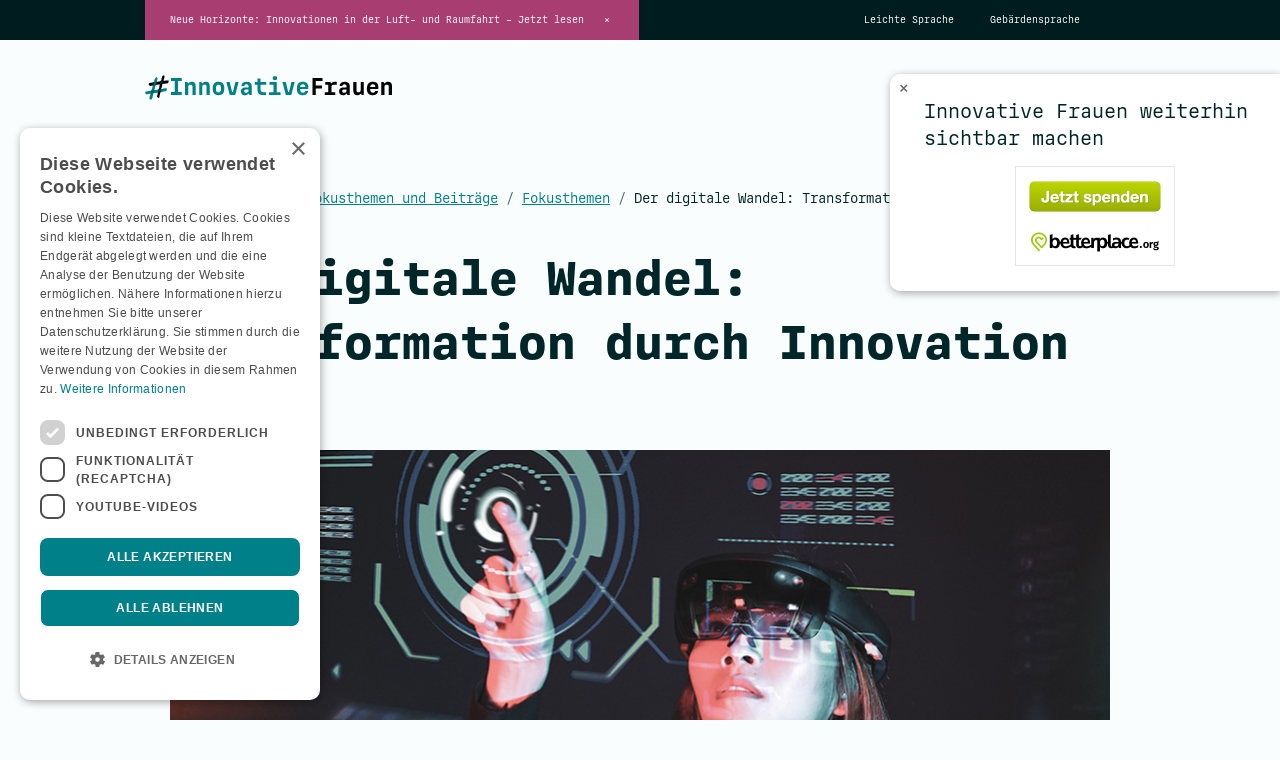

--- FILE ---
content_type: text/html; charset=UTF-8
request_url: https://www.innovative-frauen.de/magazin/fokusthemen/digitaler-wandel
body_size: 93824
content:
<!DOCTYPE html>
<html lang="de">
<head>
<meta charset="utf-8">
<meta name="robots" content="index,follow">
<link rel="stylesheet" href="/bundles/kompetenzzif/css/style.css">
<link rel="stylesheet" href="/bundles/kompetenzzif/css/mobile.css">
<script type="text/javascript" charset="UTF-8" src="//cdn.cookie-script.com/s/f32c55725c88963be60b22a5b724fb8b.js"></script>
<script src="/bundles/kompetenzzif/js/jquery-3.6.0.min.js"></script>
<script type="text/plain" data-cookiescript="accepted" data-cookiecategory="functionality" src="https://www.google.com/recaptcha/api.js?onload=onloadCallback&render=6LekOTAiAAAAANCyUnZBrjOoBi1AtbN0XWGEV2Nl"></script>

<meta name="viewport" content="width=device-width">
<link rel="shortcut icon" type="image/x-icon" href="/bundles/kompetenzzif/img/favicons/favicon.ico">
<link rel="icon" type="image/png" href="/bundles/kompetenzzif/img/favicons/favicon-192x192.png" sizes="192x192">
<link rel="apple-touch-icon" href="/bundles/kompetenzzif/img/favicons/apple-touch-icon.png">
<link rel="mask-icon" href="/bundles/kompetenzzif/img/favicons/favicon.svg">


	<title>Der digitale Wandel: Transformation durch Innovation | #InnovativeFrauen</title>
	<meta name="title" content="Der digitale Wandel: Transformation durch Innovation | #InnovativeFrauen">
	<meta name="description" content="Unser Alltag wir digitaler. Welche Chancen bietet der digitale Wandel für Bildung, Gesundheitswesen und Klimawandel? Fakten und Interviews mit Expertinnen.">
	<!-- Open Graph / Facebook -->
	<meta property="og:type" content="website">
	<meta property="og:url" content="https://www.innovative-frauen.de/magazin/fokusthemen/digitaler-wandel">
	<meta property="og:title" content="Der digitale Wandel: Transformation durch Innovation | #InnovativeFrauen">
	<meta property="og:description" content="Unser Alltag wir digitaler. Welche Chancen bietet der digitale Wandel für Bildung, Gesundheitswesen und Klimawandel? Fakten und Interviews mit Expertinnen.">
	<meta property="og:image" content="https://www.innovative-frauen.de/var/innovativefrauen/storage/9/3/7/2/22739-5-ger-DE/DigitalerWandel_web_c.jpg">
		<!-- Twitter -->
	<meta property="twitter:card" content="summary_large_image">
	<meta property="twitter:url" content="https://www.innovative-frauen.de/magazin/fokusthemen/digitaler-wandel">
	<meta property="twitter:title" content="Der digitale Wandel: Transformation durch Innovation | #InnovativeFrauen">
	<meta property="twitter:description" content="Unser Alltag wir digitaler. Welche Chancen bietet der digitale Wandel für Bildung, Gesundheitswesen und Klimawandel? Fakten und Interviews mit Expertinnen.">
	<meta property="twitter:image" content="https://www.innovative-frauen.de/var/innovativefrauen/storage/9/3/7/2/22739-5-ger-DE/DigitalerWandel_web_c.jpg">

</head>
<body>
<header id="header">

	<div id="info-overlay">
		<div id="toggle-btn">×</div>
		<div class="content">
			<p class="io-title">Innovative Frauen weiterhin sichtbar machen</p>
			<p class="io-content">
				<a title="Jetzt spenden für „Innovative Frauen sichtbar machen auf der Plattform #InnovativeFrauen“ auf betterplace.org!" target="_blank" href="https://www.betterplace.org/de/projects/139889-innovative-frauen-sichtbar-machen-auf-der-plattform-innovativefrauen?utm_campaign=donate_btn&amp;utm_content=project%23139889&amp;utm_medium=external_banner&amp;utm_source=projects">
					<img style="border:0px" alt="Jetzt Spenden! Das Spendenformular wird von betterplace.org bereit gestellt." width="160" height="100" src="https://betterplace-assets.betterplace.org/static-images/projects/donation-button-de.png" />
				</a>
			</p>
		</div>
		<div class="collapsed-content">Jetzt spenden</div>
	</div>

	<div id="headernav">
		<div id="cs_news"><a href="https://www.innovative-frauen.de/magazin/fokusthemen/innovationen-luft-und-raumfahrt">Neue Horizonte: Innovationen in der Luft- und Raumfahrt – Jetzt lesen</a><span id="close">×</div>
		<nav><ul>
	<li><a href="https://www.innovative-frauen.de/leichte-sprache">Leichte Sprache</a>		</li>
		<li><a href="https://www.innovative-frauen.de/gebaerdensprache">Gebärdensprache</a>		</li>
	</ul></nav>
	</div>
	<div class="inside">
		<div id="signet"><a href="/" title="Home"><svg xmlns="http://www.w3.org/2000/svg" viewBox="0 0 125 13"><defs><style>.svg_signet_cls-1,.svg_signet_cls-2{fill:#fff}.svg_signet_cls-2,.svg_signet_cls-4,.svg_signet_cls-5{fill-rule:evenodd}.svg_signet_cls-3,.svg_signet_cls-4{fill:#008089}</style></defs><g class="white"><path class="svg_signet_cls-1" d="M13.17 8.44h1.91V3.02h-1.91V1.49h5.46v1.54h-1.91v5.41h1.91v1.54h-5.46V8.44z"/><path class="svg_signet_cls-1" d="M20.32 3.51h1.18l.17.67H22l.34-.36a1.73 1.73 0 011.31-.43c1.36 0 2 .73 2 2.19V10h-1.6V6c0-.8-.33-1.16-1-1.16A1 1 0 0021.9 6v4h-1.6V3.51z"/><path class="svg_signet_cls-1" d="M27.41 3.51h1.18l.17.67h.34l.34-.36a1.73 1.73 0 011.31-.43c1.36 0 2 .73 2 2.19V10h-1.6V6c0-.8-.33-1.16-1-1.16A1 1 0 0029 6v4h-1.6V3.51z"/><path class="svg_signet_cls-1" d="M34.25 6.74c0-2.27 1-3.36 2.93-3.36s2.94 1.08 2.94 3.36-1 3.35-2.93 3.35S34.25 9 34.25 6.74zm2.93 2c.89 0 1.29-.57 1.29-1.95s-.4-1.95-1.29-1.95-1.29.56-1.29 2 .4 1.86 1.29 1.86z"/><path class="svg_signet_cls-1" d="M41.17 3.51h1.68l1.24 4.99h.41l1.23-4.99h1.64l-1.72 6.46h-2.76l-1.72-6.46z"/><path class="svg_signet_cls-1" d="M48.53 8.23c0-1.28.82-1.95 2.23-1.95h1.62V5.8c0-.8-.34-1.13-1.05-1.13s-1 .26-1.08.85h-1.44c0-1.34.95-2.13 2.65-2.13S54 4.16 54 5.73V10h-1.25l-.16-.66h-.34l-.34.36a1.77 1.77 0 01-1.34.43c-1.34 0-2-.67-2-1.87zm2.58.63a1.13 1.13 0 001.28-1.22v-.4h-1.22c-.67 0-1 .29-1 .83s.27.79 1 .79z"/><path class="svg_signet_cls-1" d="M56.9 7.25V4.9h-1.39V3.51h1.39V1.69h1.6v1.82h2.86V4.9H58.5v2.34c0 1 .32 1.34 1.21 1.34h1.48V10h-1.72c-1.74 0-2.56-.88-2.56-2.73z"/><path class="svg_signet_cls-1" d="M62.74 8.57H65V4.9h-2V3.51h3.63v5.06h2V10h-5.88V8.57zm3-8c.8 0 1.12.32 1.12 1s-.31 1-1.12 1-1.12-.32-1.12-1S64.93.56 65.74.56z"/><path class="svg_signet_cls-1" d="M69.55 3.51h1.68l1.23 4.99h.42l1.23-4.99h1.65l-1.73 6.46h-2.77l-1.71-6.46z"/><path class="svg_signet_cls-1" d="M76.87 6.74c0-2.27 1-3.36 3-3.36s3 1.13 2.73 3.64h-4.16c.06 1.28.49 1.82 1.42 1.82A1.09 1.09 0 0081.09 8h1.48c-.14 1.34-1.12 2.11-2.74 2.11-1.94 0-3-1.09-3-3.35zM81.11 6c0-.88-.44-1.36-1.26-1.36S78.62 5 78.48 6h2.63z"/><path class="svg_signet_cls-1" d="M84.8 1.49h5.07v1.54h-3.44v2.16h3.18v1.52h-3.18v3.27H84.8V1.49z"/><path class="svg_signet_cls-1" d="M91 8.57h1.72V4.9h-1.47V3.51h2.66l.15.67h.35l.34-.36a1.72 1.72 0 011.31-.43h1v1.49h-1.57c-.76 0-1.15.38-1.15 1.08v2.62h2V10H91V8.58z"/><path class="svg_signet_cls-1" d="M98.18 8.23c0-1.28.82-1.95 2.24-1.95H102V5.8c0-.8-.34-1.13-1.05-1.13s-1 .26-1.08.85h-1.4c0-1.34 1-2.13 2.65-2.13s2.52.77 2.52 2.34V10h-1.23l-.15-.66h-.34l-.34.36a1.76 1.76 0 01-1.33.43c-1.33 0-2-.67-2-1.87zm2.58.63A1.13 1.13 0 00102 7.64v-.4h-1.22c-.67 0-1 .29-1 .83s.27.79 1 .79z"/><path class="svg_signet_cls-1" d="M110.79 10h-1.18l-.17-.66h-.34l-.34.36a1.73 1.73 0 01-1.31.43c-1.36 0-2-.72-2-2.19V3.51H107v4c0 .8.33 1.15 1 1.15a1 1 0 001.14-1.15v-4h1.6V10z"/><path class="svg_signet_cls-1" d="M112.34 6.74c0-2.27 1-3.36 3-3.36s3 1.13 2.73 3.64h-4.14c.06 1.28.49 1.82 1.42 1.82a1.09 1.09 0 001.21-.84H118c-.14 1.34-1.12 2.11-2.74 2.11-1.94 0-3-1.09-3-3.35zm4.24-.74c0-.88-.44-1.36-1.27-1.36S114.08 5 113.94 6z"/><path class="svg_signet_cls-1" d="M119.63 3.51h1.18l.17.67h.34l.34-.36a1.73 1.73 0 011.34-.43c1.36 0 2 .73 2 2.19V10h-1.6V6c0-.8-.33-1.16-1-1.16A1 1 0 00121.21 6v4h-1.6V3.51z"/><path class="svg_signet_cls-2" d="M5.7 1s.01 0 0 0zm.48.38zM3.12 12.12zm-.59 0zm0 .11c.14-.14 0 0 .09 0s0-.09.07-.09c0 .23.07 0 .1.09a2 2 0 00.26-.08s.15.1.17-.06c0 0 0 .05.08.05s0 0 0 .07 0 0 .08 0 0-.17.1-.14A2.69 2.69 0 003.85 11c0-.08.07-.15 0-.2.13-.35.21-.77.29-1-.06-.1.13-.26 0-.34s.1-.07.06-.11 0-.15 0-.19v-.18-.11a.19.19 0 00.06-.2A3.58 3.58 0 004.62 8a.26.26 0 01.07-.16c-.07-.07.06-.19 0-.22.2-.5.31-1.12.47-1.62 0 0 0-.31.07-.18s0-.06 0-.08a.1.1 0 010-.06c0-.22.22-.52.2-.81.18-.34.25-.94.42-1.25 0-.09.08-.15 0-.2A4.91 4.91 0 006 2.91c.05 0 0 0 0 0s.11 0 .06-.1.12-.26.07-.24.12-.18.08-.26a.81.81 0 00.12-.71h.07c.01 0 0-.09 0-.05s0 0-.06-.06 0 .06-.07.08 0-.17-.09-.09-.09-.07 0-.09c-.14 0-.25-.41-.34-.22v-.11c0-.06-.06 0 0 .06s0-.05 0-.09-.07 0-.14 0-.08.06 0 0-.08 0 0 0a.14.14 0 00-.17.17.31.31 0 00-.23.15C5 1.87 4.73 2.46 4.64 3c-.07.06 0 .14 0 .19s-.15.26-.14.33a22.85 22.85 0 00-.86 3 .88.88 0 00-.1.36.13.13 0 000 .06A8.64 8.64 0 003 8.55a7.52 7.52 0 00-.3 1.31c0-.06-.17.35-.13.41a3.49 3.49 0 00-.3 1.15c-.08.12-.15.37 0 .41s0 .07 0 .13-.07.26.16.15c0 .06 0 0 0 0s0 .08 0 0 .11-.07.09.09z"/><path class="svg_signet_cls-2" d="M11.83 2.74zm0 .16zm-.12.6zm-9.93 1v-.01zm0 .14c0 .06.06 0 0 0zm0 .15c-.06 0 0 0 0 0s-.05 0 0 0zm.7.78c.19 0 .4-.12.53-.11.32-.13.82-.15 1.1-.26 0 0 .18-.06.23 0a.6.6 0 01.29-.08s0-.06.08 0S5 5 5 5.06s.09 0 .11-.06.1 0 .21 0a1.31 1.31 0 00.48-.12c0 .07.06 0 .1 0a.81.81 0 00.31-.06h.15c.08 0 .34 0 .49-.1s0 0 .07 0h.35c.02 0 .21 0 .31-.08-.06-.08.08 0 .1 0s.25-.12.17 0c.27-.12.69-.08 1-.19.22 0 .48-.11.8-.08 0 0 .2-.08.19 0s.21-.07.27 0a1.38 1.38 0 01.49-.1 4.19 4.19 0 001-.15c.06 0 .09-.11.18-.11s.13 0 0 0c.1 0-.19-.06 0-.17v-.08l.17-.35c-.08 0 0-.07 0-.1s-.14 0 0-.07 0-.07 0 0 0 .05 0 0S12 3 12 3v-.1c0-.04-.08 0 0 0s-.12.07 0-.11c-.07 0-.18-.08-.23 0s-.12 0 0-.05a1.81 1.81 0 00-.8.07 3 3 0 00-.67 0c-.05.06-.28 0-.26.08s-.13-.05-.09 0h-.63a3.38 3.38 0 01-.71.1c-.55.14-1.15.19-1.61.3 0 0-.15.1-.16 0s-.29 0-.28.08-.26 0-.39 0a3.15 3.15 0 00-.43 0c-.23 0-.49.13-.78.16-.14 0-.36 0-.49.13h-.06c-.06 0-.28 0-.25.07s-.08 0-.07 0h-.23l-.34.07c-.34 0-.42.2-.52.1s-.16.14-.22 0l-.42.15c-.08 0-.25 0-.28.09a.05.05 0 00-.08.11s-.06 0 0 .07 0 0-.06 0-.11 0-.13.1 0 0 0 .09-.06-.07-.07 0 .09.06 0 .08-.07.09 0 0 .05 0 .05 0c-.06.23.1 0 .09.14s0 0 0 .12a.55.55 0 00.25.2v.12c0 .06.16.12.06.15s0 .1.06.09.19.06.29 0z"/><path class="svg_signet_cls-2" d="M11 6.84s0-.03 0 0zm-.05.62s-.05-.03-.04 0zM.07 8.77zm0 .12s0-.05 0 0zm.26.42zm.33.37h.25a4 4 0 01.79-.18 4.27 4.27 0 01.71-.15c.16 0 .31-.07.44-.07s.34 0 .43-.1h.35c.43-.07 1-.15 1.31-.19a.74.74 0 01.33 0c.07 0 .17-.06.25 0s.18 0 .21 0a.43.43 0 01.25 0s.31-.07.34-.06.08 0 .1 0 .25-.12.23 0c.31-.14.85-.09 1.17-.22.21 0 .45-.13.69-.08A1 1 0 019 8.4a2.72 2.72 0 01.74-.16s.12 0 .2-.08 0 .05 0 0a.25.25 0 01.25 0c.17-.12.56-.07.68-.33h.11c.06 0 0-.12 0 0s-.12-.12 0-.1 0 0 0-.06v-.14c0-.05.16-.37 0-.39s.07 0 0 0S11 6.92 11 7s.09-.07.08-.11-.09 0 0-.1-.14-.07-.08 0c-.09 0 0-.1 0-.12s-.35 0-.33-.09-.07 0-.07 0c-.22-.08-.63.17-.91.16s-.83.21-1 .26h-.07a25.3 25.3 0 00-3.12.5 18.2 18.2 0 00-3.18.43S2.17 8 2.23 8H2c-.42.08-.95.17-1.42.28-.1 0-.3.05-.27.18a.72.72 0 00-.31.13c0 .05.09 0 .09.11s-.14 0 0 0c-.08 0 .05.07 0 .15.18-.06 0 .09.1.07s0 0 .05 0-.13 0-.13.08.1 0 .06.08.19.12.17.24c.14 0 0 .07.08.15.1-.07 0 .17 0 .07s-.06 0 0 0 0 .07 0 0c0 .17.11-.07.26.09z"/><path class="svg_signet_cls-2" d="M9.33.39s-.05 0 0 0zm.58 0s0 .06 0 0zM8 2.72zm-.7 2.47zm-.66 2.52zM6 11.18c0 .06 0 0 0 0s0-.02 0 0zm.27.05zm.54.29h-.04zm.14.06zm-.23 0c.09-.06.07 0 .15 0s-.06 0 0 0 .06.14.15 0a.41.41 0 000-.18s0-.12.11 0c0-.07.1-.12.09-.2s0-.09 0-.12a9 9 0 00.25-1.17v-.14c0-.01 0-.09.07 0s.09-.26 0-.27a.91.91 0 00.14-.49c.07-.07.08 0 .05-.13s.12-.14 0-.16c.09-.19.09-.43.19-.63s.14-.22.05-.34c.13-.15 0-.47.15-.45 0-.18.1-.28.14-.46s0-.31.12-.35-.06-.14 0-.11c.1-.5.28-1.06.36-1.44-.07-.1.09-.12.08-.26s.13-.19.1-.36.07-.08.06-.16 0-.13.07-.12c0-.12.09-.2 0-.28.12-.27.18-.61.29-.88 0-.08 0-.19.08-.29s0-.06 0-.09v-.13c0-.05.12-.27.19-.42a.2.2 0 01.06-.15c0-.07 0-.17.07-.17a1.79 1.79 0 00.09-.4c.06-.07.16-.34 0-.33s-.07-.11 0-.15-.05 0 0-.05.17-.21.22-.2 0 0-.07 0-.07-.09 0 0-.07-.1-.11-.1H9.8c-.01 0 0 0 0 0h-.09c-.02 0 .06-.09 0-.1s0 0-.07 0h-.52c-.04 0-.09 0 0-.1C8.94.23 9 .26 9 .38c-.28.17-.32.51-.4.77-.07 0 0 .09-.05.14s-.07.3-.16.4-.08.14 0 .23 0 .09-.09.12 0 .1 0 .15v.19c0 .04 0 .13-.06.15a.65.65 0 01-.24.31c0 .16-.16.49-.21.67a1.49 1.49 0 01-.09.3c-.09.46-.25.73-.3 1.13.07 0-.11.09 0 .12s0 .08 0 .11-.08.1 0 .17c-.12.18-.12.54-.23.69s0 .06 0 .1v.27c-.1.26-.14.51-.22.7a1.16 1.16 0 01-.08.32c.06 0 0 .07 0 .08-.19.54-.25 1.07-.44 1.59 0 .26-.11.49-.17.8 0 0 .08.06 0 .06a4.06 4.06 0 00-.18.84.3.3 0 01.06.18c-.06 0-.07.1 0 .09s.08 0 .19.08c.08-.11.2.24.32.22s0 .09.11 0 0 .06 0 .11.06 0 0 0h.07c.07 0 0 0 0 .06z"/><path class="svg_signet_cls-2" d="M4.41 5.16a.6.6 0 01.29-.08s0-.06.08 0S5 5 5 5.05s.09 0 .11-.06.1 0 .21 0h.18v-.12c.18-.34.25-.94.42-1.25 0-.09.08-.15 0-.2H6a3.15 3.15 0 00-.43 0c-.23 0-.49.13-.78.16h-.3A14.94 14.94 0 004 5.24l.22-.06c0 .05.17-.07.22 0z"/><path class="svg_signet_cls-2" d="M4.44 8.77a.19.19 0 00.06-.2A2.64 2.64 0 004.65 8a.26.26 0 01.07-.16c-.07-.07.06-.19 0-.22v-.14a14.82 14.82 0 00-1.54.24c-.06.24-.11.5-.18.77s-.15.53-.21.77c.17-.09.33 0 .41-.09h.35l.78-.1a.47.47 0 010-.16c.06 0 0-.07 0-.11z"/><path class="svg_signet_cls-2" d="M9.07 4.24c0-.08.07-.08.06-.16S9.08 4 9.2 4c0-.12.09-.2 0-.28.12-.26.18-.59.28-.85a3 3 0 01-.42 0 3.38 3.38 0 01-.71.1C8.24 3 8.1 3 8 3l-.15.49a1.49 1.49 0 01-.09.3c-.06.26-.14.52-.22.77h.1c-.06-.08.08 0 .1 0s.25-.12.17 0c.27-.12.69-.08 1-.19h.21a.49.49 0 000-.12z"/><path data-name="a`" class="svg_signet_cls-2" d="M6.73 7.42c.06 0 0 .07 0 .08v.14c-.11.35-.17.69-.26 1a.08.08 0 01.06 0c.07 0 .25-.12.23 0 .31-.14.85-.09 1.17-.22A5.44 5.44 0 018 8c0-.12.14-.22.05-.34.13-.15 0-.47.15-.45a.41.41 0 010-.19l-1.5.19a.59.59 0 010 .22z"/></g><g class="green"><path class="svg_signet_cls-3" d="M13.17 8.44h1.91V3.02h-1.91V1.49h5.46v1.54h-1.91v5.41h1.91v1.54h-5.46V8.44z"/><path class="svg_signet_cls-3" d="M20.32 3.51h1.18l.17.66H22l.34-.36a1.73 1.73 0 011.31-.43c1.36 0 2 .72 2 2.19V10h-1.6V6c0-.8-.33-1.16-1-1.16A1 1 0 0021.9 6v4h-1.6V3.51z"/><path class="svg_signet_cls-3" d="M27.41 3.51h1.18l.17.66h.34l.34-.36a1.73 1.73 0 011.31-.43c1.36 0 2 .72 2 2.19V10h-1.6V6c0-.8-.33-1.16-1-1.16A1 1 0 0029 6v4h-1.6V3.51z"/><path class="svg_signet_cls-3" d="M34.25 6.74c0-2.27 1-3.36 2.93-3.36s2.94 1.08 2.94 3.36-1 3.35-2.93 3.35S34.25 9 34.25 6.74zm2.93 2c.89 0 1.29-.57 1.29-1.95s-.4-1.95-1.29-1.95-1.29.56-1.29 2 .4 1.86 1.29 1.86z"/><path class="svg_signet_cls-3" d="M41.17 3.51h1.68l1.24 4.99h.41l1.23-4.99h1.64l-1.72 6.46h-2.76l-1.72-6.46z"/><path class="svg_signet_cls-3" d="M48.53 8.23c0-1.28.82-2 2.23-2h1.62v-.44c0-.8-.34-1.13-1.05-1.13s-1 .26-1.08.85h-1.44c0-1.34.95-2.13 2.65-2.13S54 4.15 54 5.72V10h-1.25l-.16-.66h-.34l-.34.36a1.77 1.77 0 01-1.34.43c-1.34 0-2-.67-2-1.87zm2.58.63a1.13 1.13 0 001.28-1.22v-.4h-1.22c-.67 0-1 .29-1 .83s.27.79 1 .79z"/><path class="svg_signet_cls-3" d="M56.9 7.25V4.9h-1.39V3.51h1.39V1.69h1.6v1.82h2.86V4.9H58.5v2.34c0 1 .32 1.34 1.21 1.34h1.48V10h-1.72c-1.74 0-2.56-.88-2.56-2.73z"/><path class="svg_signet_cls-3" d="M62.74 8.57H65V4.9h-2V3.51h3.63v5.06h2V10h-5.88V8.57zm3-8c.8 0 1.12.32 1.12 1s-.32 1-1.12 1-1.12-.32-1.12-1S64.94.56 65.74.56z"/><path class="svg_signet_cls-3" d="M69.55 3.51h1.68l1.23 4.99h.42l1.23-4.99h1.65l-1.73 6.46h-2.77l-1.71-6.46z"/><path class="svg_signet_cls-3" d="M76.87 6.74c0-2.27 1-3.36 3-3.36s3 1.13 2.73 3.64h-4.16c.06 1.28.49 1.82 1.42 1.82A1.09 1.09 0 0081.09 8h1.48c-.14 1.34-1.12 2.11-2.74 2.11-1.94 0-3-1.09-3-3.35zM81.11 6c0-.88-.44-1.36-1.26-1.36S78.62 5 78.48 6h2.63z"/><path d="M84.8 1.49h5.07v1.54h-3.44v2.16h3.18v1.52h-3.18v3.27H84.8V1.49z"/><path d="M91 8.57h1.72V4.9h-1.47V3.51h2.66l.15.66h.35l.34-.36a1.72 1.72 0 011.31-.43h1v1.49h-1.57c-.76 0-1.15.38-1.15 1.08v2.62h2V10H91V8.57z"/><path d="M98.18 8.23c0-1.28.82-2 2.24-2H102v-.44c0-.8-.34-1.13-1.05-1.13s-1 .26-1.08.85h-1.4c0-1.34 1-2.13 2.65-2.13s2.52.77 2.52 2.34V10h-1.23l-.15-.66h-.34l-.34.36a1.76 1.76 0 01-1.33.43c-1.33 0-2-.67-2-1.87zm2.58.63A1.13 1.13 0 00102 7.64v-.4h-1.22c-.67 0-1 .29-1 .83s.27.79 1 .79z"/><path d="M110.79 10h-1.18l-.17-.66h-.34l-.34.36a1.73 1.73 0 01-1.31.43c-1.36 0-2-.72-2-2.19V3.51H107v4c0 .8.33 1.15 1 1.15a1 1 0 001.14-1.15v-4h1.6V10z"/><path d="M112.34 6.74c0-2.27 1-3.36 3-3.36s3 1.13 2.73 3.64h-4.14c.06 1.28.49 1.82 1.42 1.82a1.09 1.09 0 001.21-.84H118c-.14 1.34-1.12 2.11-2.74 2.11-1.94 0-3-1.09-3-3.35zm4.24-.74c0-.88-.44-1.36-1.27-1.36S114.08 5 113.94 6z"/><path d="M119.63 3.51h1.18l.17.66h.34l.34-.36a1.73 1.73 0 011.34-.43c1.36 0 2 .72 2 2.19V10h-1.6V6c0-.8-.33-1.16-1-1.16A1 1 0 00121.21 6v4h-1.6V3.51z"/><path class="svg_signet_cls-4" d="M5.7 1s.01 0 0 0zm.48.38zM3.12 12.12zm-.59 0zm0 .11c.14-.14 0 0 .09 0s0-.09.07-.09c0 .23.07 0 .1.09a2 2 0 00.26-.08s.15.1.17-.06c0 0 0 .05.08.05s0 0 0 .07 0 0 .08 0 0-.17.1-.14A2.69 2.69 0 003.85 11c0-.08.07-.15 0-.2.13-.35.21-.77.29-1-.06-.1.13-.26 0-.34s.1-.07.06-.11 0-.15 0-.19v-.18-.11a.19.19 0 00.06-.2A3.58 3.58 0 004.62 8a.26.26 0 01.07-.16c-.07-.07.06-.19 0-.22.2-.5.31-1.12.47-1.62 0 0 0-.31.07-.18s0-.06 0-.08a.1.1 0 010-.06c0-.22.22-.52.2-.81.18-.34.25-.94.42-1.25 0-.09.08-.15 0-.2A4.91 4.91 0 006 2.91c.05 0 0 0 0 0s.11 0 .06-.1.12-.26.07-.24.12-.18.08-.26a.81.81 0 00.12-.71h.07c.01 0 0-.09 0-.05s0 0-.06-.06 0 .06-.07.08 0-.17-.09-.09-.09-.07 0-.09c-.14 0-.25-.41-.34-.22v-.11c0-.06-.06 0 0 .06s0-.05 0-.09-.07 0-.14 0-.08.06 0 0-.08 0 0 0a.14.14 0 00-.17.17.31.31 0 00-.23.15C5 1.87 4.73 2.46 4.64 3c-.07.06 0 .14 0 .19s-.15.26-.14.33a22.85 22.85 0 00-.86 3 .88.88 0 00-.1.36.13.13 0 000 .06A8.64 8.64 0 003 8.55a7.52 7.52 0 00-.3 1.31c0-.06-.17.35-.13.41a3.49 3.49 0 00-.3 1.15c-.08.12-.15.37 0 .41s0 .07 0 .13-.07.26.16.15c0 .06 0 0 0 0s0 .08 0 0 .11-.07.09.09z"/><path class="svg_signet_cls-5" d="M11.83 2.74zm0 .16zm-.12.6zm-9.93 1v-.01zm0 .14c0 .06.06 0 0 0zm0 .15c-.06 0 0 0 0 0s-.05 0 0 0zm.7.78c.19 0 .4-.12.53-.11.32-.13.82-.15 1.1-.26 0 0 .18-.06.23 0a.6.6 0 01.29-.08s0-.06.08 0S5 5 5 5.06s.09 0 .11-.06.1 0 .21 0a1.31 1.31 0 00.48-.12c0 .07.06 0 .1 0a.81.81 0 00.31-.06h.15c.08 0 .34 0 .49-.1s0 0 .07 0h.35c.02 0 .21 0 .31-.08-.06-.08.08 0 .1 0s.25-.12.17 0c.27-.12.69-.08 1-.19.22 0 .48-.11.8-.08 0 0 .2-.08.19 0s.21-.07.27 0a1.38 1.38 0 01.49-.1 4.19 4.19 0 001-.15c.06 0 .09-.11.18-.11s.13 0 0 0c.1 0-.19-.06 0-.17v-.08l.17-.35c-.08 0 0-.07 0-.1s-.14 0 0-.07 0-.07 0 0 0 .05 0 0S12 3 12 3v-.1c0-.04-.08 0 0 0s-.12.07 0-.11c-.07 0-.18-.08-.23 0s-.12 0 0-.05a1.81 1.81 0 00-.8.07 3 3 0 00-.67 0c-.05.06-.28 0-.26.08s-.13-.05-.09 0h-.63a3.38 3.38 0 01-.71.1c-.55.14-1.15.19-1.61.3 0 0-.15.1-.16 0s-.29 0-.28.08-.26 0-.39 0a3.15 3.15 0 00-.43 0c-.23 0-.49.13-.78.16-.14 0-.36 0-.49.13h-.06c-.06 0-.28 0-.25.07s-.08 0-.07 0h-.23l-.34.07c-.34 0-.42.2-.52.1s-.16.14-.22 0l-.42.15c-.08 0-.25 0-.28.09a.05.05 0 00-.08.11s-.06 0 0 .07 0 0-.06 0-.11 0-.13.1 0 0 0 .09-.06-.07-.07 0 .09.06 0 .08-.07.09 0 0 .05 0 .05 0c-.06.23.1 0 .09.14s0 0 0 .12a.55.55 0 00.25.2v.12c0 .06.16.12.06.15s0 .1.06.09.19.06.29 0z"/><path class="svg_signet_cls-4" d="M11 6.84s0-.03 0 0zm-.05.62s-.05-.03-.04 0zM.07 8.77zm0 .12s0-.05 0 0zm.26.42zm.33.37h.25a4 4 0 01.79-.18 4.27 4.27 0 01.71-.15c.16 0 .31-.07.44-.07s.34 0 .43-.1h.35c.43-.07 1-.15 1.31-.19a.74.74 0 01.33 0c.07 0 .17-.06.25 0s.18 0 .21 0a.43.43 0 01.25 0s.31-.07.34-.06.08 0 .1 0 .25-.12.23 0c.31-.14.85-.09 1.17-.22.21 0 .45-.13.69-.08A1 1 0 019 8.4a2.72 2.72 0 01.74-.16s.12 0 .2-.08 0 .05 0 0a.25.25 0 01.25 0c.17-.12.56-.07.68-.33h.11c.06 0 0-.12 0 0s-.12-.12 0-.1 0 0 0-.06v-.14c0-.05.16-.37 0-.39s.07 0 0 0S11 6.92 11 7s.09-.07.08-.11-.09 0 0-.1-.14-.07-.08 0c-.09 0 0-.1 0-.12s-.35 0-.33-.09-.07 0-.07 0c-.22-.08-.63.17-.91.16s-.83.21-1 .26h-.07a25.3 25.3 0 00-3.12.5 18.2 18.2 0 00-3.18.43S2.17 8 2.23 8H2c-.42.08-.95.17-1.42.28-.1 0-.3.05-.27.18a.72.72 0 00-.31.13c0 .05.09 0 .09.11s-.14 0 0 0c-.08 0 .05.07 0 .15.18-.06 0 .09.1.07s0 0 .05 0-.13 0-.13.08.1 0 .06.08.19.12.17.24c.14 0 0 .07.08.15.1-.07 0 .17 0 .07s-.06 0 0 0 0 .07 0 0c0 .17.11-.07.26.09z"/><path class="svg_signet_cls-5" d="M9.33.39s-.05 0 0 0zm.58 0s0 .06 0 0zM8 2.72zm-.7 2.47zm-.66 2.52zM6 11.18c0 .06 0 0 0 0s0-.02 0 0zm.27.05zm.54.29h-.04zm.14.06zm-.23 0c.09-.06.07 0 .15 0s-.06 0 0 0 .06.14.15 0a.41.41 0 000-.18s0-.12.11 0c0-.07.1-.12.09-.2s0-.09 0-.12a9 9 0 00.25-1.17v-.14c0-.01 0-.09.07 0s.09-.26 0-.27a.91.91 0 00.14-.49c.07-.07.08 0 .05-.13s.12-.14 0-.16c.09-.19.09-.43.19-.63s.14-.22.05-.34c.13-.15 0-.47.15-.45 0-.18.1-.28.14-.46s0-.31.12-.35-.06-.14 0-.11c.1-.5.28-1.06.36-1.44-.07-.1.09-.12.08-.26s.13-.19.1-.36.07-.08.06-.16 0-.13.07-.12c0-.12.09-.2 0-.28.12-.27.18-.61.29-.88 0-.08 0-.19.08-.29s0-.06 0-.09v-.13c0-.05.12-.27.19-.42a.2.2 0 01.06-.15c0-.07 0-.17.07-.17a1.79 1.79 0 00.09-.4c.06-.07.16-.34 0-.33s-.07-.11 0-.15-.05 0 0-.05.17-.21.22-.2 0 0-.07 0-.07-.09 0 0-.07-.1-.11-.1H9.8c-.01 0 0 0 0 0h-.09c-.02 0 .06-.09 0-.1s0 0-.07 0h-.52c-.04 0-.09 0 0-.1C8.94.23 9 .26 9 .38c-.28.17-.32.51-.4.77-.07 0 0 .09-.05.14s-.07.3-.16.4-.08.14 0 .23 0 .09-.09.12 0 .1 0 .15v.19c0 .04 0 .13-.06.15a.65.65 0 01-.24.31c0 .16-.16.49-.21.67a1.49 1.49 0 01-.09.3c-.09.46-.25.73-.3 1.13.07 0-.11.09 0 .12s0 .08 0 .11-.08.1 0 .17c-.12.18-.12.54-.23.69s0 .06 0 .1v.27c-.1.26-.14.51-.22.7a1.16 1.16 0 01-.08.32c.06 0 0 .07 0 .08-.19.54-.25 1.07-.44 1.59 0 .26-.11.49-.17.8 0 0 .08.06 0 .06a4.06 4.06 0 00-.18.84.3.3 0 01.06.18c-.06 0-.07.1 0 .09s.08 0 .19.08c.08-.11.2.24.32.22s0 .09.11 0 0 .06 0 .11.06 0 0 0h.07c.07 0 0 0 0 .06z"/><path d="M4.41 5.16a.6.6 0 01.29-.08s0-.06.08 0S5 5 5 5.05s.09 0 .11-.06.1 0 .21 0h.18v-.12c.18-.34.25-.94.42-1.25 0-.09.08-.15 0-.2H6a3.15 3.15 0 00-.43 0c-.23 0-.49.13-.78.16h-.3A14.94 14.94 0 004 5.24l.22-.06c0 .05.17-.07.22 0z" fill="#00666e" fill-rule="evenodd"/><path d="M4.44 8.77a.19.19 0 00.06-.2A2.64 2.64 0 004.65 8a.26.26 0 01.07-.16c-.07-.07.06-.19 0-.22v-.14a14.82 14.82 0 00-1.54.24c-.06.24-.11.5-.18.77s-.15.53-.21.77c.17-.09.33 0 .41-.09h.35l.78-.1a.47.47 0 010-.16c.06 0 0-.07 0-.11z" fill="#005a60" fill-rule="evenodd"/><path d="M9.07 4.24c0-.08.07-.08.06-.16S9.08 4 9.2 4c0-.12.09-.2 0-.28.12-.26.18-.59.28-.85a3 3 0 01-.42 0 3.38 3.38 0 01-.71.1C8.24 3 8.1 3 8 3l-.15.49a1.49 1.49 0 01-.09.3c-.06.26-.14.52-.22.77h.1c-.06-.08.08 0 .1 0s.25-.12.17 0c.27-.12.69-.08 1-.19h.21a.49.49 0 000-.12z" fill="#002629" fill-rule="evenodd"/><path d="M6.73 7.42c.06 0 0 .07 0 .08v.14c-.11.35-.17.69-.26 1a.08.08 0 01.06 0c.07 0 .25-.12.23 0 .31-.14.85-.09 1.17-.22A5.44 5.44 0 018 8c0-.12.14-.22.05-.34.13-.15 0-.47.15-.45a.41.41 0 010-.19l-1.5.19a.59.59 0 010 .22z" fill="#053235" fill-rule="evenodd"/></g></svg></a></div>
		<div id="mainnav">
			<div id="menu" tabindex="0">
				<span>Menü</span>
				<nav>
					<ul>
	<li><a href="https://www.innovative-frauen.de/expertinnen">Expertinnen</a>		</li>
		<li><a href="https://www.innovative-frauen.de/sichtbarkeits-index">Sichtbarkeitsindex</a>		</li>
		<li class="section"><a href="https://www.innovative-frauen.de/magazin">Magazin – Fokusthemen und Beiträge</a>		</li>
		<li><a href="https://www.innovative-frauen.de/interviews">Interviews</a>		</li>
		<li><a href="https://www.innovative-frauen.de/podcast">Podcast</a>		</li>
		<li><a href="https://www.innovative-frauen.de/videoportraets">Videoporträts</a>		</li>
		<li><a href="https://www.innovative-frauen.de/open-mic">Open Mic</a>		</li>
		<li class="section"><a href="https://www.innovative-frauen.de/wissenschaftspreise">(Wissenschafts)preise</a>		</li>
		<li><a href="https://www.innovative-frauen.de/auf-sendung">Auf Sendung</a>		</li>
		<li class="section">Über #Innovative Frauen			<div class="open_subnav">+</div>
		<ul class="open">
					<li><a href="https://www.innovative-frauen.de/ueber-innovative-frauen/die-idee">Die Idee</a></li>
					<li><a href="https://www.innovative-frauen.de/ueber-innovative-frauen/5-gute-gruende">5 gute Gründe</a></li>
					<li><a href="https://www.innovative-frauen.de/ueber-innovative-frauen/kriterien-fuer-den-eintrag">Kriterien für den Eintrag</a></li>
					<li><a href="https://www.innovative-frauen.de/ueber-innovative-frauen/faq">FAQ</a></li>
					<li><a href="https://www.innovative-frauen.de/ueber-innovative-frauen/kooperationen">Kooperationen</a></li>
				</ul>
		</li>
		<li><a href="https://www.innovative-frauen.de/kontakt">Kontakt</a>		</li>
		<li>Presse			<div class="open_subnav">+</div>
		<ul class="open">
					<li><a href="https://www.innovative-frauen.de/presse/pressemitteilungen">Pressemitteilungen</a></li>
					<li><a href="https://www.innovative-frauen.de/presse/pressekontakt">Pressekontakt</a></li>
					<li><a href="https://www.innovative-frauen.de/presse/zahlen-zur-sichtbarkeit-von-frauen">Zahlen zur Sichtbarkeit von Frauen</a></li>
					<li><a href="https://www.innovative-frauen.de/presse/download">Download</a></li>
				</ul>
		</li>
	</ul>
					<div id="sm">
						<a href="https://twitter.com/Plattform_IF" title="X (Twitter)"  target="_blank"><svg xmlns="http://www.w3.org/2000/svg" viewBox="0 0 512 512"><!--! Font Awesome Free 6.5.1 by @fontawesome - https://fontawesome.com License - https://fontawesome.com/license/free (Icons: CC BY 4.0, Fonts: SIL OFL 1.1, Code: MIT License) Copyright 2023 Fonticons, Inc. -->
<path class="hover" d="M389.2 48h70.6L305.6 224.2 487 464H345L233.7 318.6 106.5 464H35.8L200.7 275.5 26.8 48H172.4L272.9 180.9 389.2 48zM364.4 421.8h39.1L151.1 88h-42L364.4 421.8z" fill="#fff" fill-rule="evenodd"/>
<path class="inactive" d="M389.2 48h70.6L305.6 224.2 487 464H345L233.7 318.6 106.5 464H35.8L200.7 275.5 26.8 48H172.4L272.9 180.9 389.2 48zM364.4 421.8h39.1L151.1 88h-42L364.4 421.8z" fill="#7d9092" fill-rule="evenodd"/>
</svg></a>
						<a href="https://www.youtube.com/channel/UCE-AhCci_qN2Jwobftb268A" title="Youtube"  target="_blank"><svg data-name="Ebene 1" xmlns="http://www.w3.org/2000/svg" viewBox="0 0 24 16"><g fill-rule="evenodd"><path class="hover" d="M12.33 0c1.05 0 4.92 0 7.62.23a3.23 3.23 0 012.27 1 4.9 4.9 0 01.89 2.24 34.33 34.33 0 01.22 3.62v1.73a34.33 34.33 0 01-.22 3.62 4.9 4.9 0 01-.89 2.24 3.23 3.23 0 01-2.27 1c-2.7.2-6.58.23-7.63.24H12c-.15 0-1.92 0-3.78-.07h-.5c-1.36 0-2.68-.08-3.38-.15a3.78 3.78 0 01-2.49-1A4.84 4.84 0 011 12.47c0-.28-.24-1.97-.24-3.65V6.89c0-1.61.2-3.17.22-3.41a4.84 4.84 0 01.9-2.24 3.21 3.21 0 012.26-1C6.86.05 10.72 0 11.77 0zM9.72 4.55v6.34l6.1-3.16z" fill="#fff"/><path class="inactive" d="M12.33 0c1.05 0 4.92 0 7.62.23a3.23 3.23 0 012.27 1 4.9 4.9 0 01.89 2.24 34.33 34.33 0 01.22 3.62v1.73a34.33 34.33 0 01-.22 3.62 4.9 4.9 0 01-.89 2.24 3.23 3.23 0 01-2.27 1c-2.7.2-6.58.23-7.63.24H12c-.15 0-1.92 0-3.78-.07h-.5c-1.36 0-2.68-.08-3.38-.15a3.78 3.78 0 01-2.49-1A4.84 4.84 0 011 12.47c0-.28-.24-1.97-.24-3.65V6.89c0-1.61.2-3.17.22-3.41a4.84 4.84 0 01.9-2.24 3.21 3.21 0 012.26-1C6.86.05 10.72 0 11.77 0zM9.72 4.55v6.34l6.1-3.16z" fill="#7d9092"/></g></svg></a>
						<a href="https://www.instagram.com/innovativefrauen/" title="Instagram"  target="_blank"><svg data-name="Ebene 1" xmlns="http://www.w3.org/2000/svg" viewBox="0 0 17 16"><path class="hover" d="M8.41 1.44c2.14 0 2.39 0 3.24.05 2.16.1 3.18 1.13 3.28 3.28v6.46c-.1 2.15-1.11 3.18-3.28 3.28-.85 0-1.1.05-3.24.05s-2.39 0-3.23-.05C3 14.41 2 13.38 1.9 11.23V8 4.77C2 2.62 3 1.59 5.18 1.49c.84 0 1.1-.05 3.23-.05zm0-1.44C6.24 0 6 0 5.11.05 2.21.18.59 1.79.46 4.7.42 5.56.41 5.83.41 8s0 2.45.05 3.3c.13 2.9 1.75 4.52 4.65 4.7h3.3c2.17 0 2.45 0 3.3-.05 2.9-.13 4.52-1.74 4.65-4.65 0-.85.05-1.13.05-3.3s0-2.44-.05-3.3C16.23 1.8 14.62.18 11.71.05 10.86 0 10.59 0 8.41 0zm0 3.89A4.11 4.11 0 1012.52 8a4.11 4.11 0 00-4.11-4.11zm0 6.78A2.67 2.67 0 1111.08 8a2.67 2.67 0 01-2.67 2.67zm4.27-7.9a1 1 0 101 1 1 1 0 00-1-1z" fill="#fff"/><path class="inactive" d="M8.41 1.44c2.14 0 2.39 0 3.24.05 2.16.1 3.18 1.13 3.28 3.28v6.46c-.1 2.15-1.11 3.18-3.28 3.28-.85 0-1.1.05-3.24.05s-2.39 0-3.23-.05C3 14.41 2 13.38 1.9 11.23V8 4.77C2 2.62 3 1.59 5.18 1.49c.84 0 1.1-.05 3.23-.05zm0-1.44C6.24 0 6 0 5.11.05 2.21.18.59 1.79.46 4.7.42 5.56.41 5.83.41 8s0 2.45.05 3.3c.13 2.9 1.75 4.52 4.65 4.7h3.3c2.17 0 2.45 0 3.3-.05 2.9-.13 4.52-1.74 4.65-4.65 0-.85.05-1.13.05-3.3s0-2.44-.05-3.3C16.23 1.8 14.62.18 11.71.05 10.86 0 10.59 0 8.41 0zm0 3.89A4.11 4.11 0 1012.52 8a4.11 4.11 0 00-4.11-4.11zm0 6.78A2.67 2.67 0 1111.08 8a2.67 2.67 0 01-2.67 2.67zm4.27-7.9a1 1 0 101 1 1 1 0 00-1-1z" fill="#7d9092"/></svg></a>
						<a href="https://www.linkedin.com/showcase/innovativefrauen" title="LinkedIn"  target="_blank"><svg data-name="Ebene 1" xmlns="http://www.w3.org/2000/svg" viewBox="0 0 16 16"><g fill-rule="evenodd"><path class="hover" d="M13.71 13h-2.26V9.37c0-.9-.25-1.52-1.07-1.52a1.25 1.25 0 00-1.16.82 1.79 1.79 0 00-.07.55V13H6.82V6.09h2.33V7a2.24 2.24 0 012-1.11c1.49 0 2.53 1.15 2.53 3.22zM3.05 13h2.29V6.09H3.05zm1-9.92A1.1 1.1 0 015.21 4.2a1.1 1.1 0 01-1.15 1.16A1.1 1.1 0 012.93 4.2a1.1 1.1 0 011.15-1.15zM14.47 0H1.52A1.52 1.52 0 000 1.52v13A1.52 1.52 0 001.52 16h13A1.52 1.52 0 0016 14.48v-13A1.52 1.52 0 0014.47 0z" fill="#fff"/><path class="inactive" d="M13.71 13h-2.26V9.37c0-.9-.25-1.52-1.07-1.52a1.25 1.25 0 00-1.16.82 1.79 1.79 0 00-.07.55V13H6.82V6.09h2.33V7a2.24 2.24 0 012-1.11c1.49 0 2.53 1.15 2.53 3.22zM3.05 13h2.29V6.09H3.05zm1-9.92A1.1 1.1 0 015.21 4.2a1.1 1.1 0 01-1.15 1.16A1.1 1.1 0 012.93 4.2a1.1 1.1 0 011.15-1.15zM14.47 0H1.52A1.52 1.52 0 000 1.52v13A1.52 1.52 0 001.52 16h13A1.52 1.52 0 0016 14.48v-13A1.52 1.52 0 0014.47 0z" fill="#7d9092"/></g></svg></a>
					</div>
				</nav>
			</div>
			<a href="/account">Account</a>
		</div>
	</div>
</header>

<script>
$(function(){
	$('#menu span').on("click keypress", function(e) {
		if(e.type == "click" || (e.type == "keypress" && e.which == 13))
		{
			$('body, #header #mainnav, #signet.menu_open svg, #header #mainnav #menu nav, #header #mainnav div').removeAttr('style');
			if ($('#menu nav').is(":visible"))
			{
				$('#mainnav').removeClass('open');
				$('#signet').removeClass('menu_open');
			}
			else
			{
				$('#mainnav').addClass('open');
				$('#signet').addClass('menu_open');
				//alert($(window).height() +'|'+ $('#header #mainnav #menu nav').height());
				$('#header #mainnav #menu nav').css({'height':'auto'});
				if($(window).height() < $('#header #mainnav #menu nav').height()+170)
				{
					$('#header #mainnav.open').css({'position':'static'});
					$('#header #mainnav div').css({'margin-left':'14px'});
					$('#header #mainnav #menu nav').css({'position':'absolute'});
					$('#signet.menu_open svg').css({'position':'absolute'});
					$('body').css({'overflow':'hidden','height':$('#header #mainnav #menu nav').height()+$('#header #headernav').height()+131+'px'});
				}
				else
					$('body, #header #mainnav, #signet.menu_open svg, #header #mainnav #menu nav, #header #mainnav div').removeAttr('style');
			}
		}
	});
	$(document).click(function(event) {
		if (!$(event.target).closest('#menu nav').length && !$(event.target).is('#menu nav') && !$(event.target).is('#menu span') && !$(event.target).is('#mainnav > a') && !$(event.target).is('#signet svg'))
		{
			if ($('#menu nav').is(":visible"))
			{
				$('#mainnav').removeClass('open');
				$('#signet').removeClass('menu_open');
			}
		}
	});
	$('#menu nav ul ul').removeClass('open');
	$('#menu nav ul ul.active').addClass('open');
	$('#menu nav ul ul.active').prev('.open_subnav').text('–');
	$('#menu nav ul .open_subnav').on("click keypress", function(e) {
		if(e.type == "click" || (e.type == "keypress" && e.which == 13))
		{
			$('body, #header #mainnav, #signet.menu_open svg, #header #mainnav #menu nav, #header #mainnav div').removeAttr('style');
			if ($(this).next('ul').is(":visible"))
			{
				$(this).next('ul').removeClass('open');
				$(this).text('+');
				$('#header #mainnav #menu nav').css({'height':'auto'});
				if($(window).height() < $('#header #mainnav #menu nav').height()+170)
				{
					$('#header #mainnav.open').css({'position':'static'});
					$('#header #mainnav div').css({'margin-left':'14px'});
					$('#header #mainnav #menu nav').css({'position':'absolute'});
					$('#signet.menu_open svg').css({'position':'absolute'});
					$('body').css({'overflow':'hidden','height':$('#header #mainnav #menu nav').height()+$('#header #headernav').height()+131+'px'});
				}
				else
					$('body, #header #mainnav, #signet.menu_open svg, #header #mainnav #menu nav, #header #mainnav div').removeAttr('style');
			}
			else
			{
				$(this).next('ul').addClass('open');
				$(this).text('–');
				$('#header #mainnav #menu nav').css({'height':'auto'});
				if($(window).height() < $('#header #mainnav #menu nav').height()+170)
				{
					$('#header #mainnav.open').css({'position':'static'});
					$('#header #mainnav div').css({'margin-left':'14px'});
					$('#header #mainnav #menu nav').css({'position':'absolute'});
					$('#signet.menu_open svg').css({'position':'absolute'});
					$('body').css({'overflow':'hidden','height':$('#header #mainnav #menu nav').height()+$('#header #headernav').height()+131+'px'});
				}
				else
					$('body, #header #mainnav, #signet.menu_open svg, #header #mainnav #menu nav, #header #mainnav div').removeAttr('style');
			}
		}
	});
});
</script>
<div id="breadcrumb" class="inline">
	<a href="https://www.innovative-frauen.de/">Home</a> <span>/</span>
						<a href="https://www.innovative-frauen.de/magazin">Magazin – Fokusthemen und Beiträge</a> <span>/</span>
				
						<a href="https://www.innovative-frauen.de/magazin/fokusthemen">Fokusthemen</a> <span>/</span>
				
						Der digitale Wandel: Transformation durch Innovation				
		<span class="column_title_focustheme">Fokusthema</span></div><div class="inline">
<h1 class="main_hl">Der digitale Wandel: Transformation durch Innovation</h1>
<p class="date">22. Juni 2022</p>
									<figure>
			<picture>
			<source srcset="https://www.innovative-frauen.de/var/innovativefrauen/storage/_aliases/w400/9/3/7/2/22739-5-ger-DE/DigitalerWandel_web_c.jpg 1x, https://www.innovative-frauen.de/var/innovativefrauen/storage/_aliases/w800/9/3/7/2/22739-5-ger-DE/DigitalerWandel_web_c.jpg 2x" media="(max-width:400px)">
			<source srcset="https://www.innovative-frauen.de/var/innovativefrauen/storage/_aliases/w600/9/3/7/2/22739-5-ger-DE/DigitalerWandel_web_c.jpg 1x, https://www.innovative-frauen.de/var/innovativefrauen/storage/_aliases/w1200/9/3/7/2/22739-5-ger-DE/DigitalerWandel_web_c.jpg 2x" media="(max-width:600px)">
			<source srcset="https://www.innovative-frauen.de/var/innovativefrauen/storage/_aliases/w800/9/3/7/2/22739-5-ger-DE/DigitalerWandel_web_c.jpg 1x, https://www.innovative-frauen.de/var/innovativefrauen/storage/_aliases/w1600/9/3/7/2/22739-5-ger-DE/DigitalerWandel_web_c.jpg 2x" media="(max-width:800px)">
			<source srcset="https://www.innovative-frauen.de/var/innovativefrauen/storage/_aliases/w940/9/3/7/2/22739-5-ger-DE/DigitalerWandel_web_c.jpg 1x, https://www.innovative-frauen.de/var/innovativefrauen/storage/_aliases/w2048/9/3/7/2/22739-5-ger-DE/DigitalerWandel_web_c.jpg 2x" media="(min-width:800px)">
			<img src="/var/innovativefrauen/storage/9/3/7/2/22739-5-ger-DE/DigitalerWandel_web_c.jpg" alt="Frau mit einer VR Brille steht vor einem digitalen Touchscreen">
		</picture>
				<figcaption><div class="ezrichtext-field"><p>Foto: &copy;&nbsp;<a href="https://stock.adobe.com/de/contributor/205891804/olly?load_type=author&amp;prev_url=detail" target="_blank" title="Externer Link (&ouml;ffnet in neuem Fenster) zum stock.adobe Portfolio von Olly">Olly/stock.adobe.com</a></p>
</div>
</figcaption>
	</figure>


	<div class="ezrichtext-field"><p>Unsere Welt befindet sich im digitalen Wandel. Von der Online-Terminbuchung bei Arzt und &Auml;rztin &uuml;ber die bargeldlose Bezahlung im Supermarkt bis hin zum vernetzten Arbeiten im Homeoffice oder unterwegs &ndash; seit mehr als zwei Jahrzehnten bestimmen digitale Prozesse in zunehmendem Ma&szlig;e, wie wir arbeiten, lernen, uns informieren und miteinander interagieren, kurzum: wie wir unseren Alltag gestalten. Aufgrund der weitreichenden Ver&auml;nderungen, die der digitale Wandel in allen Lebensbereichen mit sich bringt, ist auch die Rede von der digitalen Revolution.&nbsp;</p>
</div>

	<p class="read_more">lesen</p>
	<div class="fulltext"><div class="ezrichtext-field"><p>Zugrunde liegt dem digitalen Wandel ein technologischer Fortschritt, der es uns erm&ouml;glicht, manuelle Abl&auml;ufe, wie den Anruf bei dem*der Mediziner*in, in digitale Prozesse zu &uuml;bersetzen. Dieser Wandel, die sich schrittweise vollziehende Umstellung von analog auf digital, nennt sich Digitalisierung. &nbsp;<br>Digitalisierungsprozesse finden automatisiert, vernetzt und unsichtbar im Hintergrund statt. Sie entziehen sich unserer Vorstellungskraft &ndash; und oft auch unserer Kontrolle. Aus diesem Grund gibt es Unsicherheiten und Vorbehalte in Bezug auf den fortschreitenden digitalen Wandel.&nbsp;</p><p>Die Digitalisierung beschr&auml;nkt sich nicht nur auf technologische Aspekte. Sie pr&auml;gt moderne Gesellschaften, macht sie zukunftsf&auml;hig und krisenresistent. Der technologische Fortschritt ist ein Schl&uuml;sselaspekt der Globalisierung. Menschen ist es m&ouml;glich, &uuml;ber Kontinente hinweg miteinander in Kontakt zu bleiben, Wissen auszutauschen, dieses Wissen zu speichern und anderen zug&auml;nglich zu machen. Und das in Echtzeit. Den vielen Vorteilen, die mit den neuen Technologien verbunden sind, stehen gro&szlig;e zivilgesellschaftliche Herausforderungen gegen&uuml;ber, die innovativer L&ouml;sungsans&auml;tze bed&uuml;rfen. So gilt es, allen Menschen den Schritt in die digitale Gesellschaft zu erm&ouml;glichen und niemanden zur&uuml;ckzulassen. Es bedarf guter Aus- und Weiterbildungsma&szlig;nahmen, einer fl&auml;chendeckenden digitalen Infrastruktur und Rahmenbedingungen, die Innovationen f&ouml;rdern. Denn digitale Innovationen sind die unabdingbaren Treiber f&uuml;r Fortschritt, Wissenserweiterung, Teilhabe und Wohlstand. &nbsp;</p><p>Um die Wirkmacht und die Potenziale des digitalen Wandels nachvollziehen zu k&ouml;nnen, hilft ein Blick auf die zentralen Handlungsfelder, in denen sich der digitale Wandel vollzieht. Im Fokus stehen das Bildungs- und das Gesundheitssystem, die Frage nach Chancengleichheit in einer digitalen Welt sowie der Klimawandel, der sich nur noch mithilfe technologischer Innovationen eind&auml;mmen lassen wird.</p>
</div>
</div>
<div id="focustheme_nav">
	<span class="column_title_focustheme">Fokusthema</span><div>Der digitale Wandel: Transformation durch Innovation</div>
	<nav>
		<ol>
							<li><br><a href="https://www.innovative-frauen.de/magazin/fokusthemen/digitaler-wandel/bildung">Bildung: Digitales Lehren und Lernen</a></li>
							<li><br><a href="https://www.innovative-frauen.de/magazin/fokusthemen/digitaler-wandel/gesundheitswesen">E-Health: Die Modernisierung des Gesundheitswesens</a></li>
							<li><br><a href="https://www.innovative-frauen.de/magazin/fokusthemen/digitaler-wandel/nachhaltigkeit">Digitale Nachhaltigkeit und nachhaltige Digitalisierung</a></li>
							<li><br><a href="https://www.innovative-frauen.de/magazin/fokusthemen/digitaler-wandel/teilhabe">Teilhabe und Inklusion: Digitalisierung für alle</a></li>
					</ol>
	</nav>
</div>
<div id="sm_share">
	<a href="https://www.facebook.com/sharer.php?u=https://www.innovative-frauen.de/magazin/fokusthemen/digitaler-wandel" title="Facebook" target="_blank" class="Facebook"><svg xmlns="http://www.w3.org/2000/svg" viewBox="0 0 26 26"><g class="hover"><circle cx="13" cy="13" r="13" fill="#004c51"/><path d="M18.06 16.81l.57-3.74h-3.56v-2.42c0-1.02.5-2.02 2.09-2.02h1.62V5.45s-1.47-.25-2.87-.25c-2.93 0-4.85 1.79-4.85 5.03v2.85H7.8v3.74h3.26v9.03c.65.1 1.32.16 2 .16s1.35-.05 2-.16v-9.03h2.99" fill-rule="evenodd" fill="#fff"/></g><g class="inactive"><circle cx="13" cy="13" r="13" fill="#008089"/><path d="M18.06 16.81l.57-3.74h-3.56v-2.42c0-1.02.5-2.02 2.09-2.02h1.62V5.45s-1.47-.25-2.87-.25c-2.93 0-4.85 1.79-4.85 5.03v2.85H7.8v3.74h3.26v9.03c.65.1 1.32.16 2 .16s1.35-.05 2-.16v-9.03h2.99" fill="#fafdfd" fill-rule="evenodd"/></g></svg></a>
	<a href="http://twitter.com/share?url=https://www.innovative-frauen.de/magazin/fokusthemen/digitaler-wandel" title="X (Twitter)" target="_blank" class="X"><svg xmlns="http://www.w3.org/2000/svg" viewBox="0 0 512 512"><!--! Font Awesome Free 6.5.1 by @fontawesome - https://fontawesome.com License - https://fontawesome.com/license/free (Icons: CC BY 4.0, Fonts: SIL OFL 1.1, Code: MIT License) Copyright 2023 Fonticons, Inc. -->
<path class="hover" d="M389.2 48h70.6L305.6 224.2 487 464H345L233.7 318.6 106.5 464H35.8L200.7 275.5 26.8 48H172.4L272.9 180.9 389.2 48zM364.4 421.8h39.1L151.1 88h-42L364.4 421.8z" fill="#004c51" fill-rule="evenodd"/>
<path class="inactive" d="M389.2 48h70.6L305.6 224.2 487 464H345L233.7 318.6 106.5 464H35.8L200.7 275.5 26.8 48H172.4L272.9 180.9 389.2 48zM364.4 421.8h39.1L151.1 88h-42L364.4 421.8z" fill="#008089" fill-rule="evenodd"/>
</svg></a>
	<a href="https://www.linkedin.com/cws/share?url=https://www.innovative-frauen.de/magazin/fokusthemen/digitaler-wandel" title="LinkedIn" target="_blank" class="LinkedIn"><svg data-name="Ebene 1" xmlns="http://www.w3.org/2000/svg" viewBox="0 0 16 16"><g fill-rule="evenodd">
<path d="M13.71 13h-2.26V9.37c0-.9-.25-1.52-1.07-1.52a1.25 1.25 0 00-1.16.82 1.79 1.79 0 00-.07.55V13H6.82V6.09h2.33V7a2.24 2.24 0 012-1.11c1.49 0 2.53 1.15 2.53 3.22zM3.05 13h2.29V6.09H3.05zm1-9.92A1.1 1.1 0 015.21 4.2a1.1 1.1 0 01-1.15 1.16A1.1 1.1 0 012.93 4.2a1.1 1.1 0 011.15-1.15zM14.47 0H1.52A1.52 1.52 0 000 1.52v13A1.52 1.52 0 001.52 16h13A1.52 1.52 0 0016 14.48v-13A1.52 1.52 0 0014.47 0z" fill="#a5b5b5"/>
<path class="hover" d="M13.71 13h-2.26V9.37c0-.9-.25-1.52-1.07-1.52a1.25 1.25 0 00-1.16.82 1.79 1.79 0 00-.07.55V13H6.82V6.09h2.33V7a2.24 2.24 0 012-1.11c1.49 0 2.53 1.15 2.53 3.22zM3.05 13h2.29V6.09H3.05zm1-9.92A1.1 1.1 0 015.21 4.2a1.1 1.1 0 01-1.15 1.16A1.1 1.1 0 012.93 4.2a1.1 1.1 0 011.15-1.15zM14.47 0H1.52A1.52 1.52 0 000 1.52v13A1.52 1.52 0 001.52 16h13A1.52 1.52 0 0016 14.48v-13A1.52 1.52 0 0014.47 0z" fill="#004c51"/>
<path class="inactive" d="M13.71 13h-2.26V9.37c0-.9-.25-1.52-1.07-1.52a1.25 1.25 0 00-1.16.82 1.79 1.79 0 00-.07.55V13H6.82V6.09h2.33V7a2.24 2.24 0 012-1.11c1.49 0 2.53 1.15 2.53 3.22zM3.05 13h2.29V6.09H3.05zm1-9.92A1.1 1.1 0 015.21 4.2a1.1 1.1 0 01-1.15 1.16A1.1 1.1 0 012.93 4.2a1.1 1.1 0 011.15-1.15zM14.47 0H1.52A1.52 1.52 0 000 1.52v13A1.52 1.52 0 001.52 16h13A1.52 1.52 0 0016 14.48v-13A1.52 1.52 0 0014.47 0z" fill="#008089"/>
</g></svg></a>
	<a href="https://www.xing.com/app/user?op=share;url=https://www.innovative-frauen.de/magazin/fokusthemen/digitaler-wandel" title="Xing" target="_blank" class="Xing"><svg id="Ebene_1" data-name="Ebene 1" xmlns="http://www.w3.org/2000/svg" viewBox="0 0 16 16">
<defs><style>.cls-2{fill:#fff}</style></defs>
<g id="Xing-Profil-Artikel">
   <g class="hover">
      <path id="Path-4" data-name="Path" d="M14.47 0H1.52A1.52 1.52 0 000 1.52v13A1.52 1.52 0 001.52 16h13A1.52 1.52 0 0016 14.48v-13A1.52 1.52 0 0014.47 0z" fill="#004c51" fill-rule="evenodd"/>
      <path id="Path-5" data-name="Path" class="cls-2" d="M4.38 4.64a.23.23 0 00-.21.1.23.23 0 000 .24l1.08 1.88-1.69 3a.27.27 0 000 .25.26.26 0 00.21.11h1.59a.49.49 0 00.43-.31l1.71-3-1.09-1.97a.5.5 0 00-.41-.3z"/>
      <path id="Path-6" data-name="Path" class="cls-2" d="M11 2.49a.47.47 0 00-.43.31s-3.38 6.06-3.5 6.26l2.26 4.14a.51.51 0 00.45.31h1.58a.24.24 0 00.21-.1.23.23 0 000-.25L9.33 9.07l3.52-6.22a.27.27 0 000-.25.24.24 0 00-.21-.1z"/>
   </g>
   <g class="inactive">
      <path id="Path" d="M14.47 0H1.52A1.52 1.52 0 000 1.52v13A1.52 1.52 0 001.52 16h13A1.52 1.52 0 0016 14.48v-13A1.52 1.52 0 0014.47 0z" fill-rule="evenodd" fill="#008089"/>
      <path id="Path-2" data-name="Path" class="cls-2" d="M4.38 4.64a.23.23 0 00-.21.1.23.23 0 000 .24l1.08 1.88-1.69 3a.27.27 0 000 .25.26.26 0 00.21.11h1.59a.49.49 0 00.43-.31l1.71-3-1.09-1.97a.5.5 0 00-.41-.3z"/>
      <path id="Path-3" data-name="Path" class="cls-2" d="M11 2.49a.47.47 0 00-.43.31s-3.38 6.06-3.5 6.26l2.26 4.14a.51.51 0 00.45.31h1.58a.24.24 0 00.21-.1.23.23 0 000-.25L9.33 9.07l3.52-6.22a.27.27 0 000-.25.24.24 0 00-.21-.1z"/>
   </g>   
   <!-- <g id="aktiv">
      <path id="Path-7" data-name="Path" d="M14.47 0H1.52A1.52 1.52 0 000 1.52v13A1.52 1.52 0 001.52 16h13A1.52 1.52 0 0016 14.48v-13A1.52 1.52 0 0014.47 0z" fill="#008089" fill-rule="evenodd"/>
      <path id="Path-8" data-name="Path" class="cls-2" d="M4.38 4.64a.23.23 0 00-.21.1.23.23 0 000 .24l1.08 1.88-1.69 3a.27.27 0 000 .25.26.26 0 00.21.11h1.59a.49.49 0 00.43-.31l1.71-3-1.09-1.97a.5.5 0 00-.41-.3z"/>
      <path id="Path-9" data-name="Path" class="cls-2" d="M11 2.49a.47.47 0 00-.43.31s-3.38 6.06-3.5 6.26l2.26 4.14a.51.51 0 00.45.31h1.58a.24.24 0 00.21-.1.23.23 0 000-.25L9.33 9.07l3.52-6.22a.27.27 0 000-.25.24.24 0 00-.21-.1z"/>
   </g> -->
</g>
</svg></a>
	<a href="WhatsApp://send?text=https://www.innovative-frauen.de/magazin/fokusthemen/digitaler-wandel" title="WhatsApp" class="WhatsApp"><svg xmlns="http://www.w3.org/2000/svg" viewBox="0 0 26 26"><g class="hover"><path d="M.13 26l1.83-6.64a12.75 12.75 0 01-1.72-6.41C.24 5.88 6.02.13 13.12.13c3.45 0 6.68 1.34 9.11 3.76C24.66 6.31 26 9.53 26 12.96c0 7.07-5.78 12.82-12.88 12.82-2.16 0-4.27-.54-6.15-1.56L.13 26z" fill="#004c51"/><path d="M13.15 2.48C7.33 2.48 2.6 7.19 2.6 12.98c0 1.98.56 3.91 1.61 5.59l.25.4-1.07 3.87 3.99-1.04.39.23c1.62.96 3.47 1.46 5.37 1.46 5.81 0 10.54-4.71 10.55-10.5 0-2.8-1.09-5.44-3.09-7.43a10.516 10.516 0 00-7.46-3.08z" fill="#fff"/><path d="M9.77 7.46c-.24-.53-.49-.54-.72-.55h-.62c-.22 0-.56.08-.86.4-.3.32-1.13 1.1-1.13 2.67s1.15 3.1 1.31 3.31c.16.21 2.23 3.55 5.5 4.84 2.72 1.07 3.27.85 3.86.8.59-.05 1.9-.77 2.17-1.52s.27-1.39.19-1.52c-.08-.13-.3-.21-.62-.37s-1.9-.94-2.2-1.04-.51-.16-.72.16c-.21.32-.83 1.04-1.02 1.26-.19.21-.38.24-.7.08-.32-.16-1.36-.5-2.59-1.59-.96-.85-1.6-1.9-1.79-2.22-.19-.32-.02-.49.14-.65.14-.14.32-.37.48-.56.16-.19.21-.32.32-.53.11-.21.05-.4-.03-.56-.08-.16-.71-1.74-.99-2.38" fill-rule="evenodd" fill="#004c51"/></g><g class="inactive"><path d="M.13 26l1.83-6.64a12.75 12.75 0 01-1.72-6.41C.24 5.88 6.02.13 13.12.13c3.45 0 6.68 1.34 9.11 3.76C24.66 6.31 26 9.53 26 12.96c0 7.07-5.78 12.82-12.88 12.82-2.16 0-4.27-.54-6.15-1.56L.13 26z" fill="#008089"/><path d="M13.15 2.48C7.33 2.48 2.6 7.19 2.6 12.98c0 1.98.56 3.91 1.61 5.59l.25.4-1.07 3.87 3.99-1.04.39.23c1.62.96 3.47 1.46 5.37 1.46 5.81 0 10.54-4.71 10.55-10.5 0-2.8-1.09-5.44-3.09-7.43a10.516 10.516 0 00-7.46-3.08z" fill="#fafdfd"/><path d="M9.77 7.46c-.24-.53-.49-.54-.72-.55h-.62c-.22 0-.56.08-.86.4-.3.32-1.13 1.1-1.13 2.67s1.15 3.1 1.31 3.31c.16.21 2.23 3.55 5.5 4.84 2.72 1.07 3.27.85 3.86.8.59-.05 1.9-.77 2.17-1.52s.27-1.39.19-1.52c-.08-.13-.3-.21-.62-.37s-1.9-.94-2.2-1.04-.51-.16-.72.16c-.21.32-.83 1.04-1.02 1.26-.19.21-.38.24-.7.08-.32-.16-1.36-.5-2.59-1.59-.96-.85-1.6-1.9-1.79-2.22-.19-.32-.02-.49.14-.65.14-.14.32-.37.48-.56.16-.19.21-.32.32-.53.11-.21.05-.4-.03-.56-.08-.16-.71-1.74-.99-2.38" fill-rule="evenodd" fill="#008089"/></g></svg></a>
	<a href="mailto:?subject=https://www.innovative-frauen.de/magazin/fokusthemen/digitaler-wandel" title="E-Mail"> <svg xmlns="http://www.w3.org/2000/svg" viewBox="0 0 30 24"><g fill-rule="evenodd" class="hover"><path d="M27 0H3C1.35 0 0 1.35 0 3v18c0 1.65 1.35 3 3 3h24c1.65 0 3-1.35 3-3V3c0-1.65-1.35-3-3-3z" fill="#004c51"/><path fill="#fff" d="M27 6l-12 7.5L3 6V3l12 7.5L27 3v3z"/></g><g fill-rule="evenodd" class="inactive"><path d="M27 0H3C1.35 0 0 1.35 0 3v18c0 1.65 1.35 3 3 3h24c1.65 0 3-1.35 3-3V3c0-1.65-1.35-3-3-3z" fill="#008089"/><path fill="#fafdfd" d="M27 6l-12 7.5L3 6V3l12 7.5L27 3v3z"/></g></svg></a>
	<p class="text">Share</p>
</div></div>



<script>
$(function(){
	$('.read_more').show();
	$('.fulltext').hide();
	$('.read_more').on("click keypress", function(e) {
		if(e.type == "click" || (e.type == "keypress" && e.which == 13))
		{
			$(this).hide();
			$(this).next('.fulltext').show();
		}
	});
});
</script>
<div id="contact_box" class="inline" style="padding-top: 160px">
		<figure>
	<img src="https://www.innovative-frauen.de/var/innovativefrauen/storage/_aliases/w100/8/8/4/7/27488-6-ger-DE/Luisa_Rosenow.png" srcset="https://www.innovative-frauen.de/var/innovativefrauen/storage/_aliases/w100/8/8/4/7/27488-6-ger-DE/Luisa_Rosenow.png 1x, https://www.innovative-frauen.de/var/innovativefrauen/storage/_aliases/w200/8/8/4/7/27488-6-ger-DE/Luisa_Rosenow.png 2x" alt="Porträtfoto von Luisa Rosenow">
</figure>
<strong>Luisa Rosenow</strong>

</div>

<footer id="footer">
<div id="logos">
<div class="inside">
<a href="https://www.bmbf.de/" target="_blank" title="Externer Link (öffnet in neuem Fenster) zur Homepage Bundesministerium für Bildung und Forschung"><svg data-name="Ebene 1" viewBox="0 0 220 135" xmlns="http://www.w3.org/2000/svg"><defs><style>.svg_bmbf__cls-2{fill:#1d1d1b}</style></defs><path d="M0 0h220v135H0z" fill="#fff" data-name="Ebene 4"/><g data-name="Ebene 2"><path class="svg_bmbf__cls-2" d="M77.55 48.28a3 3 0 0 1-.13.93 2 2 0 0 1-.37.69 1.71 1.71 0 0 1-.53.47 2.5 2.5 0 0 1-.63.27 2.27 2.27 0 0 1 .75.28 2.55 2.55 0 0 1 .61.52 2.34 2.34 0 0 1 .41.74 2.46 2.46 0 0 1 .16.93 3 3 0 0 1-.21 1.11 2.18 2.18 0 0 1-.65.88 3.32 3.32 0 0 1-1.1.58 5.69 5.69 0 0 1-1.59.2h-2.1V45.66h2a5.42 5.42 0 0 1 1.5.2 2.92 2.92 0 0 1 1.06.52 2.09 2.09 0 0 1 .61.83 3.23 3.23 0 0 1 .21 1.07zm-1.31 0a1.47 1.47 0 0 0-.5-1.17 2.31 2.31 0 0 0-1.59-.46h-.69v3.53h.67a2.26 2.26 0 0 0 1.58-.5 1.81 1.81 0 0 0 .53-1.36zm.2 4.73a1.65 1.65 0 0 0-.55-1.32 2.23 2.23 0 0 0-1.55-.48h-.88v3.65h.81a2.48 2.48 0 0 0 1.65-.45 1.69 1.69 0 0 0 .52-1.36zm8 2.86h-1.1v-.8a1.57 1.57 0 0 1-.19.26 2 2 0 0 1-.38.33 2.89 2.89 0 0 1-.56.27 2.24 2.24 0 0 1-.73.12 2.45 2.45 0 0 1-.85-.14 1.56 1.56 0 0 1-.65-.45 2.05 2.05 0 0 1-.4-.81 4.23 4.23 0 0 1-.15-1.23v-4.64h1.14v4.59a2.1 2.1 0 0 0 .29 1.27 1 1 0 0 0 .9.38 1.41 1.41 0 0 0 .91-.26 3.06 3.06 0 0 0 .57-.51v-5.47h1.2zm5.74 0v-4.55a2.12 2.12 0 0 0-.31-1.3 1.11 1.11 0 0 0-.93-.39 1.42 1.42 0 0 0-.89.27 2.77 2.77 0 0 0-.56.52v5.49h-1.25v-7.13h1.1v.8a2.56 2.56 0 0 1 .2-.26 1.66 1.66 0 0 1 .38-.32 2.51 2.51 0 0 1 .57-.28 2.34 2.34 0 0 1 .74-.12 2.54 2.54 0 0 1 .86.14 1.61 1.61 0 0 1 .66.46 2.3 2.3 0 0 1 .41.81 4.21 4.21 0 0 1 .15 1.22v4.68zm2.67-3.46a5 5 0 0 1 .28-1.81 3.44 3.44 0 0 1 .73-1.18 2.83 2.83 0 0 1 1-.63 3.66 3.66 0 0 1 1.14-.18 4 4 0 0 1 .6 0 2 2 0 0 1 .41.13v-3.33l1.2-.14v10.64h-1.13v-.75a2 2 0 0 1-.49.55 1.72 1.72 0 0 1-.52.27 2.27 2.27 0 0 1-.73.11 2.32 2.32 0 0 1-1-.2 2 2 0 0 1-.8-.64 3.57 3.57 0 0 1-.54-1.13 6.3 6.3 0 0 1-.19-1.67zM95.67 55a1.79 1.79 0 0 0 .51-.07 1.41 1.41 0 0 0 .39-.19 1.49 1.49 0 0 0 .27-.23 1.2 1.2 0 0 0 .17-.21v-4.37a1.46 1.46 0 0 0-.38-.18 1.64 1.64 0 0 0-.54-.08 2.29 2.29 0 0 0-.78.14 1.54 1.54 0 0 0-.63.47 2.44 2.44 0 0 0-.43.85 4.62 4.62 0 0 0-.15 1.28 4.71 4.71 0 0 0 .13 1.24 2.28 2.28 0 0 0 .34.8 1.3 1.3 0 0 0 1.1.57zm9-3.83v1.38H101a3.24 3.24 0 0 0 .55 1.86A1.71 1.71 0 0 0 103 55a2.1 2.1 0 0 0 .56-.07 1.85 1.85 0 0 0 .44-.18 2.11 2.11 0 0 0 .31-.21l.19-.16.44.84-.22.22a2.21 2.21 0 0 1-.4.28 2.85 2.85 0 0 1-.63.25 3.19 3.19 0 0 1-.87.1 3.13 3.13 0 0 1-1.21-.22 2.33 2.33 0 0 1-.92-.69 3.17 3.17 0 0 1-.59-1.19 6.47 6.47 0 0 1-.39-1.73 5.36 5.36 0 0 1 .22-1.64 3.33 3.33 0 0 1 .58-1.14 2.27 2.27 0 0 1 .87-.66 2.43 2.43 0 0 1 1-.22 2 2 0 0 1 1.6.65 2.84 2.84 0 0 1 .65 1.94zm-2.26-1.61a1.19 1.19 0 0 0-1 .54 2.88 2.88 0 0 0-.45 1.54h2.61v-.52a1.87 1.87 0 0 0-.29-1.15 1 1 0 0 0-1-.41zm6.94.64a2.11 2.11 0 0 0-.43-.36 1.3 1.3 0 0 0-.81-.23 1.07 1.07 0 0 0-.73.22.69.69 0 0 0-.25.54 1 1 0 0 0 .23.66 2.89 2.89 0 0 0 .7.55l.45.27a4.65 4.65 0 0 1 1.14.93 2.08 2.08 0 0 1-.17 2.71 2.29 2.29 0 0 1-1.68.58 3.22 3.22 0 0 1-.8-.07 3.1 3.1 0 0 1-.58-.21 2.06 2.06 0 0 1-.4-.25 3.44 3.44 0 0 1-.27-.27l.58-1 .21.21a2.26 2.26 0 0 0 .31.23 1.57 1.57 0 0 0 .92.26 1.18 1.18 0 0 0 .81-.24.73.73 0 0 0 .29-.58 1.25 1.25 0 0 0-.07-.43.9.9 0 0 0-.2-.34 1.75 1.75 0 0 0-.33-.28l-.44-.3-.45-.28a4.34 4.34 0 0 1-1-.91 1.82 1.82 0 0 1-.38-1.21 1.67 1.67 0 0 1 .59-1.32 2.2 2.2 0 0 1 1.47-.53 2.31 2.31 0 0 1 1.23.29 1.77 1.77 0 0 1 .35.26l.23.21zm5.87 5.69v-4.57a2.4 2.4 0 0 0-.25-1.26.89.89 0 0 0-.82-.39 1.82 1.82 0 0 0-.52.08 1.65 1.65 0 0 0-.41.18 2.51 2.51 0 0 0-.32.25l-.22.24v5.49h-1.2v-7.13h1.1v.8a3.15 3.15 0 0 1 .22-.29 1.89 1.89 0 0 1 .37-.32 2 2 0 0 1 .52-.26 2.19 2.19 0 0 1 .67-.11 1.8 1.8 0 0 1 1.72.95c.09-.11.19-.22.29-.32a2.45 2.45 0 0 1 .41-.31 2.58 2.58 0 0 1 .54-.23 2.37 2.37 0 0 1 .65-.09c1.45 0 2.17.84 2.17 2.53v4.78h-1.2v-4.59a2 2 0 0 0-.32-1.26 1.09 1.09 0 0 0-.92-.39 1.41 1.41 0 0 0-.84.25 2.91 2.91 0 0 0-.52.47 2 2 0 0 1 0 .35v5.17zm8 0H122v-7.11h1.2zm-.59-8.85a.79.79 0 0 1-.6-.24 1 1 0 0 1 0-1.23.79.79 0 0 1 .6-.24.75.75 0 0 1 .58.24 1 1 0 0 1 0 1.23.76.76 0 0 1-.71.24zm6.37 8.87v-4.59a2.12 2.12 0 0 0-.31-1.3 1.11 1.11 0 0 0-.93-.39 1.44 1.44 0 0 0-1 .23 2.77 2.77 0 0 0-.56.52v5.49H125v-7.09h1v.8a2.56 2.56 0 0 1 .2-.26 2 2 0 0 1 .38-.32 2.51 2.51 0 0 1 .57-.28 2.34 2.34 0 0 1 .74-.12 2.54 2.54 0 0 1 .86.14 1.61 1.61 0 0 1 .66.46 2.22 2.22 0 0 1 .41.81 4.21 4.21 0 0 1 .15 1.22v4.68zm4.2 0H132v-7.13h1.2zm-.59-8.85a.79.79 0 0 1-.6-.24 1 1 0 0 1 0-1.23.79.79 0 0 1 .6-.24.75.75 0 0 1 .58.24 1 1 0 0 1 0 1.23.76.76 0 0 1-.71.24zm5.51 3.16a2.49 2.49 0 0 0-.43-.36 1.27 1.27 0 0 0-.82-.23 1.07 1.07 0 0 0-.73.22.71.71 0 0 0-.25.54 1 1 0 0 0 .23.66 3.14 3.14 0 0 0 .71.55l.45.27a4.65 4.65 0 0 1 1.14.93 2 2 0 0 1 .41 1.29 1.94 1.94 0 0 1-.58 1.42 2.32 2.32 0 0 1-1.69.58 3.22 3.22 0 0 1-.76-.09 2.78 2.78 0 0 1-.57-.21 2.14 2.14 0 0 1-.41-.25l-.27-.27.58-1 .22.21a1.39 1.39 0 0 0 .31.23 1.47 1.47 0 0 0 .4.19 1.52 1.52 0 0 0 .52.07 1.23 1.23 0 0 0 .81-.24.72.72 0 0 0 .28-.58 1.54 1.54 0 0 0-.06-.43 1 1 0 0 0-.2-.34 1.75 1.75 0 0 0-.33-.28l-.44-.3-.45-.28a4.13 4.13 0 0 1-1-.91 1.88 1.88 0 0 1-.38-1.21 1.7 1.7 0 0 1 .16-.74 1.66 1.66 0 0 1 .44-.58 2.2 2.2 0 0 1 1.47-.53 2.81 2.81 0 0 1 .71.08 2.57 2.57 0 0 1 .52.21 1.77 1.77 0 0 1 .35.26l.23.21zm5.17-.46h-1.56v4a2 2 0 0 0 .19 1 .76.76 0 0 0 .66.27A1.2 1.2 0 0 0 143 55a1.47 1.47 0 0 0 .28-.14l.16 1a1.7 1.7 0 0 1-.35.19 2 2 0 0 1-.76.12 1.77 1.77 0 0 1-1.38-.51 2.52 2.52 0 0 1-.46-1.7v-4.2h-.86V49l.86-.18.13-2h1.07v2h1.71zm5.84 1.43V52a1.82 1.82 0 0 1-.06.59h-3.64a3.16 3.16 0 0 0 .54 1.86 1.72 1.72 0 0 0 1.39.59 2.22 2.22 0 0 0 .57-.07 1.85 1.85 0 0 0 .44-.18 2.11 2.11 0 0 0 .31-.21l.19-.16.44.84-.22.22a2 2 0 0 1-.41.28 2.24 2.24 0 0 1-.68.24 3.26 3.26 0 0 1-.88.1 3 3 0 0 1-1.37-.23 2.4 2.4 0 0 1-.92-.69 3.3 3.3 0 0 1-.58-1.19 6.31 6.31 0 0 1-.21-1.73 5.68 5.68 0 0 1 .21-1.64 3.35 3.35 0 0 1 .59-1.14 2.23 2.23 0 0 1 .86-.66 2.55 2.55 0 0 1 1.06-.22 2 2 0 0 1 1.6.65 2.79 2.79 0 0 1 .58 1.95zm-2.42-1.61a1.19 1.19 0 0 0-1 .54 2.88 2.88 0 0 0-.45 1.54h2.6v-.52a1.93 1.93 0 0 0-.3-1.15 1 1 0 0 0-.85-.41zm7 .26a.64.64 0 0 0-.19-.08 1.34 1.34 0 0 0-.4 0 1.27 1.27 0 0 0-.89.3 1.77 1.77 0 0 0-.45.66V56h-1.2v-7.22h1.13v1a3.11 3.11 0 0 1 .2-.41 1.31 1.31 0 0 1 .3-.36 1.76 1.76 0 0 1 .42-.24 1.69 1.69 0 0 1 .59-.09 1.34 1.34 0 0 1 .4 0l.25.08zm2.39 6.07h-1.2v-7.13h1.2zm-.59-8.85a.79.79 0 0 1-.6-.24 1 1 0 0 1 0-1.23.79.79 0 0 1 .6-.24.75.75 0 0 1 .58.24 1 1 0 0 1 0 1.23.76.76 0 0 1-.55.24zm7.43 8.85h-1.1v-.8a2.48 2.48 0 0 1-.19.26 2 2 0 0 1-.38.33 2.89 2.89 0 0 1-.56.27 2.24 2.24 0 0 1-.73.12 2.45 2.45 0 0 1-.85-.14 1.47 1.47 0 0 1-.65-.45 2.22 2.22 0 0 1-.41-.81 4.65 4.65 0 0 1-.14-1.23v-4.68h1.2v4.59a2.1 2.1 0 0 0 .29 1.27 1 1 0 0 0 .9.38 1.47 1.47 0 0 0 .88-.26 2.47 2.47 0 0 0 .56-.51v-5.47h1.21zm5.58 0v-4.59a2.4 2.4 0 0 0-.25-1.26.9.9 0 0 0-.81-.39 1.89 1.89 0 0 0-.53.08 1.65 1.65 0 0 0-.41.18 1.89 1.89 0 0 0-.31.25l-.23.24v5.49h-1.2v-7.13h1.1v.8a3.15 3.15 0 0 1 .22-.29 2.24 2.24 0 0 1 .37-.32 2.11 2.11 0 0 1 .52-.26 2.19 2.19 0 0 1 .67-.11 1.81 1.81 0 0 1 1.73.95 2.79 2.79 0 0 1 .28-.32 4 4 0 0 1 .41-.31 2.58 2.58 0 0 1 .54-.23 2.37 2.37 0 0 1 .65-.09c1.45 0 2.17.84 2.17 2.53v4.78h-1.2v-4.59a2 2 0 0 0-.31-1.26 1.12 1.12 0 0 0-.92-.39 1.32 1.32 0 0 0-.84.25 2.63 2.63 0 0 0-.53.47 2 2 0 0 1 0 .35v5.17zm-93.6 8.83h-1.46v6.12h-1.2v-6.12h-.86v-.8l.86-.16v-1.43a2.63 2.63 0 0 1 .17-1 1.91 1.91 0 0 1 .43-.69 1.65 1.65 0 0 1 .62-.38 2.46 2.46 0 0 1 .76-.12 1.8 1.8 0 0 1 .65.1 2 2 0 0 1 .36.17l-.25 1-.26-.13a1.34 1.34 0 0 0-.4-.06.77.77 0 0 0-.65.27 1.54 1.54 0 0 0-.23 1v1.28h1.61zm6.18 6.12H80v-.8a2.48 2.48 0 0 1-.19.26 2 2 0 0 1-.38.32 2.26 2.26 0 0 1-.56.28 2 2 0 0 1-.72.11 2.32 2.32 0 0 1-.86-.14 1.44 1.44 0 0 1-.64-.45 2 2 0 0 1-.41-.81 4.57 4.57 0 0 1-.14-1.22v-4.64h1.2v4.59a2.17 2.17 0 0 0 .29 1.27 1 1 0 0 0 .9.38 1.42 1.42 0 0 0 .87-.26 3.12 3.12 0 0 0 .57-.52v-5.46h1.2zm-3-9.19a.72.72 0 0 1-.21.55.69.69 0 0 1-.51.21.67.67 0 0 1-.5-.21.72.72 0 0 1-.21-.55.76.76 0 0 1 .21-.55.7.7 0 0 1 .5-.2.78.78 0 0 1 .77.79zm2.28 0a.75.75 0 0 1-.2.55.69.69 0 0 1-.51.21.67.67 0 0 1-.5-.21.72.72 0 0 1-.21-.55.76.76 0 0 1 .21-.55.7.7 0 0 1 .5-.2.74.74 0 0 1 .51.2.82.82 0 0 1 .25.59zm5.7 3.19a.64.64 0 0 0-.19-.08 2.67 2.67 0 0 0-.4 0 1.2 1.2 0 0 0-.89.31 1.77 1.77 0 0 0-.45.66v5.11h-1.21v-7.09H84v1a2.22 2.22 0 0 1 .2-.41 1.64 1.64 0 0 1 .29-.35 1.16 1.16 0 0 1 .43-.25 1.9 1.9 0 0 1 .58-.09 1.41 1.41 0 0 1 .41 0l.25.07zm9.59-1.6a3.33 3.33 0 0 1-.13.94 2.55 2.55 0 0 1-.37.69 1.68 1.68 0 0 1-.53.46 2.56 2.56 0 0 1-.64.27 2.52 2.52 0 0 1 .75.28 2.38 2.38 0 0 1 1 1.26 2.68 2.68 0 0 1 .16.93 3 3 0 0 1-.21 1.11 2.35 2.35 0 0 1-.65.88 3.11 3.11 0 0 1-1.11.58 5.35 5.35 0 0 1-1.59.21h-2V60.64h2a5.83 5.83 0 0 1 1.55.19 2.79 2.79 0 0 1 1.06.53 1.88 1.88 0 0 1 .6.82 2.82 2.82 0 0 1 .11 1.08zm-1.31 0a1.54 1.54 0 0 0-.5-1.17 2.31 2.31 0 0 0-1.59-.46h-.6v3.54h.67a2.22 2.22 0 0 0 1.58-.51 1.84 1.84 0 0 0 .48-1.36zm.19 4.74a1.69 1.69 0 0 0-.55-1.33 2.23 2.23 0 0 0-1.55-.48h-.79v3.67h.8a2.41 2.41 0 0 0 1.66-.46 1.7 1.7 0 0 0 .47-1.4zm4.22 2.87h-1.2v-7.1h1.2zm-.6-8.87a.77.77 0 0 1-.59-.24 1 1 0 0 1 0-1.23.77.77 0 0 1 .59-.24.75.75 0 0 1 .58.24.93.93 0 0 1 0 1.23.72.72 0 0 1-.58.28zm3.63 7.19a1.06 1.06 0 0 0 .13.63.52.52 0 0 0 .44.17h.27l.17-.06.11.89-.33.12a2.29 2.29 0 0 1-.59.06 1.33 1.33 0 0 1-1-.37 1.85 1.85 0 0 1-.37-1.32v-9l1.2-.13zm1.87-1.8a4.84 4.84 0 0 1 .29-1.81 3.15 3.15 0 0 1 .72-1.17 2.5 2.5 0 0 1 1-.63 3.51 3.51 0 0 1 1.73-.14 2 2 0 0 1 .41.13v-3.38l1.21-.13v10.6h-1.1v-.76a2.2 2.2 0 0 1-.17.25 1.57 1.57 0 0 1-.32.31 2.11 2.11 0 0 1-.52.26 2 2 0 0 1-.73.11 2.47 2.47 0 0 1-1-.19 2.13 2.13 0 0 1-.79-.64 3.39 3.39 0 0 1-.55-1.13 6.5 6.5 0 0 1-.18-1.64zM106.5 70a1.69 1.69 0 0 0 .5-.08 1.38 1.38 0 0 0 .39-.18 1.55 1.55 0 0 0 .27-.24 1.06 1.06 0 0 0 .17-.2v-4.4a1.46 1.46 0 0 0-.38-.18 1.64 1.64 0 0 0-.54-.07 1.89 1.89 0 0 0-.78.14 1.48 1.48 0 0 0-.63.47 2.22 2.22 0 0 0-.42.84 4.28 4.28 0 0 0-.16 1.28 4.71 4.71 0 0 0 .13 1.24 2.13 2.13 0 0 0 .35.8 1.32 1.32 0 0 0 .5.44 1.4 1.4 0 0 0 .6.18zm9.37.89h-1.1v-.8a2.48 2.48 0 0 1-.19.26 2 2 0 0 1-.38.32 2.26 2.26 0 0 1-.56.28 2 2 0 0 1-.73.11 2.23 2.23 0 0 1-.85-.14 1.56 1.56 0 0 1-.65-.45 2.28 2.28 0 0 1-.4-.81 4.57 4.57 0 0 1-.14-1.22v-4.67h1.2v4.59a2.1 2.1 0 0 0 .29 1.27 1 1 0 0 0 .9.38 1.44 1.44 0 0 0 .87-.26 3.12 3.12 0 0 0 .57-.52v-5.46h1.2zm5.74 0v-4.58a2.12 2.12 0 0 0-.31-1.3 1.06 1.06 0 0 0-.92-.4 1.45 1.45 0 0 0-.9.27 2.77 2.77 0 0 0-.56.52v5.46h-1.25v-7.09h1.1v.8a1.64 1.64 0 0 1 .2-.26 1.7 1.7 0 0 1 .38-.33 3 3 0 0 1 .57-.27 2.53 2.53 0 0 1 1.6 0 1.47 1.47 0 0 1 .65.45 2.24 2.24 0 0 1 .42.81 4.23 4.23 0 0 1 .15 1.23v4.64zm8.11-6.2h-.89a2.41 2.41 0 0 1 .34 1.28 2.65 2.65 0 0 1-.19 1 2 2 0 0 1-.52.76 2.17 2.17 0 0 1-.78.48 2.83 2.83 0 0 1-1 .16h-.38a1.52 1.52 0 0 0-.38.24.59.59 0 0 0-.19.43.48.48 0 0 0 .17.37.92.92 0 0 0 .56.14h.91a4.2 4.2 0 0 1 .93.1 2 2 0 0 1 .75.34 1.65 1.65 0 0 1 .5.58 1.86 1.86 0 0 1 .18.87 2.18 2.18 0 0 1-.25 1 2.37 2.37 0 0 1-.69.82 3.3 3.3 0 0 1-1.08.53 4.94 4.94 0 0 1-1.43.2 2.69 2.69 0 0 1-1.74-.5A1.77 1.77 0 0 1 124 72a1.64 1.64 0 0 1 .14-.69 2.1 2.1 0 0 1 .34-.5 1.41 1.41 0 0 1 .39-.34l.32-.2a1.17 1.17 0 0 1-.46-1 .93.93 0 0 1 .11-.49 1.2 1.2 0 0 1 .25-.34 1.93 1.93 0 0 1 .28-.22l.22-.11a2 2 0 0 1-.88-.79 2.59 2.59 0 0 1-.34-1.39 2.87 2.87 0 0 1 .19-1 2.09 2.09 0 0 1 1.29-1.2 3.29 3.29 0 0 1 .94-.14 2.55 2.55 0 0 1 1 .18h2.17zm-3.31 6a2.53 2.53 0 0 1-.55 0 1.51 1.51 0 0 0-.26.18 1.14 1.14 0 0 0-.24.25 1.62 1.62 0 0 0-.17.35 1.84 1.84 0 0 0-.06.47q0 1.14 1.26 1.14a2.54 2.54 0 0 0 1.61-.42 1.23 1.23 0 0 0 .51-1 .81.81 0 0 0-.32-.74 1.6 1.6 0 0 0-.88-.22zM128 66a1.45 1.45 0 0 0-.33-1.11 1.31 1.31 0 0 0-1.74 0 1.78 1.78 0 0 0 0 2.2 1.23 1.23 0 0 0 .86.32 1.25 1.25 0 0 0 .88-.32A1.46 1.46 0 0 0 128 66zM76.91 85.86h-1.1v-.8a1.57 1.57 0 0 1-.19.26 2 2 0 0 1-.38.32 2.26 2.26 0 0 1-.56.28A2.18 2.18 0 0 1 74 86a2.54 2.54 0 0 1-.86-.14 1.55 1.55 0 0 1-.64-.46 1.91 1.91 0 0 1-.41-.8 4.65 4.65 0 0 1-.14-1.23v-4.62h1.2v4.59a2.1 2.1 0 0 0 .29 1.27 1 1 0 0 0 .9.38 1.42 1.42 0 0 0 .87-.26 3.06 3.06 0 0 0 .57-.51v-5.47h1.2zm5.76 0v-4.57a2.12 2.12 0 0 0-.31-1.3 1.11 1.11 0 0 0-.93-.39 1.48 1.48 0 0 0-.89.26 3.92 3.92 0 0 0-.56.52v5.48h-1.2v-7.11h1.09v.8a1.64 1.64 0 0 1 .2-.26 2.09 2.09 0 0 1 1-.6 2.34 2.34 0 0 1 .74-.12 2.54 2.54 0 0 1 .86.14 1.77 1.77 0 0 1 .66.45 2.26 2.26 0 0 1 .41.82 4.21 4.21 0 0 1 .15 1.22v4.66zm2.67-3.46a4.84 4.84 0 0 1 .29-1.81 3.27 3.27 0 0 1 .72-1.18 2.62 2.62 0 0 1 1-.63 3.94 3.94 0 0 1 1.13-.19 3.05 3.05 0 0 1 .6.06 1.48 1.48 0 0 1 .41.12v-3.39l1.18-.14v10.62h-1.1v-.76a2.2 2.2 0 0 1-.17.25 1.57 1.57 0 0 1-.32.31 2.57 2.57 0 0 1-.52.27 2.27 2.27 0 0 1-.73.11 2.32 2.32 0 0 1-1-.2 2.13 2.13 0 0 1-.83-.64 3.39 3.39 0 0 1-.55-1.13 6.09 6.09 0 0 1-.17-1.65zm2.83 2.6a1.22 1.22 0 0 0 .5-.08 1.38 1.38 0 0 0 .39-.18 1.18 1.18 0 0 0 .27-.23 1.2 1.2 0 0 0 .17-.21v-4.44a1.46 1.46 0 0 0-.38-.18 1.64 1.64 0 0 0-.54-.07 2.29 2.29 0 0 0-.78.14 1.54 1.54 0 0 0-.63.47 2.26 2.26 0 0 0-.42.85 4.18 4.18 0 0 0-.16 1.27 5 5 0 0 0 .08 1.28 2.13 2.13 0 0 0 .35.8 1.34 1.34 0 0 0 1.13.57zm7.78.89V75.63h5l-.09 1h-3.64v3.79h3.38v1h-3.38v4.44zm5.94-3.56a5.42 5.42 0 0 1 .24-1.7 3.18 3.18 0 0 1 .62-1.16 2.23 2.23 0 0 1 .91-.67 2.72 2.72 0 0 1 1.09-.22 2.77 2.77 0 0 1 1.1.22 2.2 2.2 0 0 1 .87.67 3 3 0 0 1 .59 1.16 6.1 6.1 0 0 1 .22 1.7 5.72 5.72 0 0 1-.23 1.7 3.2 3.2 0 0 1-.61 1.17 2.52 2.52 0 0 1-.92.66 3 3 0 0 1-2.2 0 2.27 2.27 0 0 1-.87-.66 3.35 3.35 0 0 1-.59-1.16 6.05 6.05 0 0 1-.24-1.69zm4.39 0a3.94 3.94 0 0 0-.42-2.08 1.36 1.36 0 0 0-2.31 0 4 4 0 0 0-.41 2.08 3.75 3.75 0 0 0 .42 2 1.32 1.32 0 0 0 1.16.63 1.31 1.31 0 0 0 1.15-.63 3.87 3.87 0 0 0 .39-2zm5.9-2.52l-.2-.07a1.33 1.33 0 0 0-.4 0 1.24 1.24 0 0 0-.88.31 1.59 1.59 0 0 0-.45.66v5.23H109v-7.19h1.1v1a2.09 2.09 0 0 1 .19-.4 1.31 1.31 0 0 1 .3-.36 1.38 1.38 0 0 1 .42-.25 2 2 0 0 1 .59-.09 1.41 1.41 0 0 1 .41 0l.24.07zm4.2.39a2.49 2.49 0 0 0-.43-.36 1.27 1.27 0 0 0-.82-.23 1.07 1.07 0 0 0-.73.22.69.69 0 0 0-.25.53 1 1 0 0 0 .23.66 3.19 3.19 0 0 0 .71.56l.44.27a4.48 4.48 0 0 1 1.15.93 2.09 2.09 0 0 1-.17 2.71 2.32 2.32 0 0 1-1.69.58 3.14 3.14 0 0 1-.75-.09 3.1 3.1 0 0 1-.58-.21 2.19 2.19 0 0 1-.41-.26 3.19 3.19 0 0 1-.26-.26l.58-1 .21.21a1.39 1.39 0 0 0 .31.23 1.59 1.59 0 0 0 .4.18 1.27 1.27 0 0 0 .51.08 1.22 1.22 0 0 0 .82-.24.73.73 0 0 0 .29-.58 1.31 1.31 0 0 0-.07-.44 1.12 1.12 0 0 0-.2-.33 1.75 1.75 0 0 0-.33-.28l-.44-.3-.45-.28a4.36 4.36 0 0 1-1-.91 1.91 1.91 0 0 1-.38-1.22 1.69 1.69 0 0 1 .16-.73 1.66 1.66 0 0 1 .44-.58 2.21 2.21 0 0 1 .66-.39 2.46 2.46 0 0 1 .81-.14 2.81 2.81 0 0 1 .71.08 2.28 2.28 0 0 1 .51.21 1.78 1.78 0 0 1 .36.25l.23.22zm6.09-.06l-.14-.13a1.08 1.08 0 0 0-.24-.18 1.65 1.65 0 0 0-.36-.16 1.94 1.94 0 0 0-1.19.08 1.46 1.46 0 0 0-.59.45 2.23 2.23 0 0 0-.38.81 4.45 4.45 0 0 0-.14 1.21 5.85 5.85 0 0 0 .12 1.32 2.6 2.6 0 0 0 .35.86 1.33 1.33 0 0 0 .54.46 1.91 1.91 0 0 0 .71.14 1.55 1.55 0 0 0 .84-.19 2.51 2.51 0 0 0 .41-.32l.49.84a1.45 1.45 0 0 1-.22.21 1.78 1.78 0 0 1-.36.25 2.49 2.49 0 0 1-.54.2 3.65 3.65 0 0 1-.77.01 3.21 3.21 0 0 1-1.11-.2 2.06 2.06 0 0 1-.91-.63 3.23 3.23 0 0 1-.61-1.16 5.89 5.89 0 0 1-.22-1.77 5.15 5.15 0 0 1 .27-1.74 3.24 3.24 0 0 1 .7-1.15 2.53 2.53 0 0 1 1-.64 3 3 0 0 1 1.06-.2 3.35 3.35 0 0 1 .71.07 2.5 2.5 0 0 1 .52.19 1.41 1.41 0 0 1 .36.24l.23.21zm5.64 5.75v-4.6a2.2 2.2 0 0 0-.3-1.3 1.11 1.11 0 0 0-.93-.39 1.41 1.41 0 0 0-.89.26 3.12 3.12 0 0 0-.57.52v5.48h-1.2V75.38l1.2-.14v4.24l.19-.24a1.43 1.43 0 0 1 .35-.3 2.69 2.69 0 0 1 .54-.26 2.39 2.39 0 0 1 .75-.11 1.87 1.87 0 0 1 1.49.61 3 3 0 0 1 .55 2v4.68zm8 0H135v-.8a2.48 2.48 0 0 1-.19.26 2 2 0 0 1-.38.32 2.26 2.26 0 0 1-.56.28 2.24 2.24 0 0 1-.73.12 2.45 2.45 0 0 1-.85-.14 1.75 1.75 0 0 1-.65-.46 2.17 2.17 0 0 1-.41-.8 4.65 4.65 0 0 1-.14-1.23v-4.69h1.2v4.59a2.1 2.1 0 0 0 .29 1.27 1.1 1.1 0 0 0 .9.38 1.47 1.47 0 0 0 .88-.26 2.47 2.47 0 0 0 .56-.51v-5.47h1.21zm5.73 0v-4.6a2.2 2.2 0 0 0-.3-1.3 1.11 1.11 0 0 0-.93-.39 1.41 1.41 0 0 0-.89.26 3.12 3.12 0 0 0-.57.52v5.48H138v-7.11h1.1v.8a1.57 1.57 0 0 1 .19-.26 2.44 2.44 0 0 1 .39-.33 3.2 3.2 0 0 1 .56-.27 2.36 2.36 0 0 1 .75-.12 2.54 2.54 0 0 1 .86.14 1.73 1.73 0 0 1 .65.45 2.13 2.13 0 0 1 .42.82 4.21 4.21 0 0 1 .08 1.22v4.66zm8.12-6.2h-.9a2.51 2.51 0 0 1 .35 1.28 2.65 2.65 0 0 1-.19 1 2.23 2.23 0 0 1-.52.77 2.27 2.27 0 0 1-.79.47 2.63 2.63 0 0 1-1 .17h-.38a1.36 1.36 0 0 0-.38.24.51.51 0 0 0-.15.38.46.46 0 0 0 .17.36.86.86 0 0 0 .56.14h.9a4.24 4.24 0 0 1 .94.11 2.1 2.1 0 0 1 .75.33 1.68 1.68 0 0 1 .5.59 1.82 1.82 0 0 1 .18.86 2.12 2.12 0 0 1-.25 1 2.37 2.37 0 0 1-.69.82 3.42 3.42 0 0 1-1.08.54 4.93 4.93 0 0 1-1.43.19 2.69 2.69 0 0 1-1.74-.5 1.74 1.74 0 0 1-.59-1.43 1.5 1.5 0 0 1 .14-.69 2.32 2.32 0 0 1 .35-.53 2.18 2.18 0 0 1 .4-.34l.31-.2a1.18 1.18 0 0 1-.46-1 1 1 0 0 1 .12-.49 1.66 1.66 0 0 1 .25-.34 1.46 1.46 0 0 1 .28-.21l.21-.11a2.12 2.12 0 0 1-.88-.8 3 3 0 0 1-.14-2.43 2 2 0 0 1 .52-.76 2.12 2.12 0 0 1 .77-.44 3 3 0 0 1 .94-.15 2.55 2.55 0 0 1 .95.18h2.17zm-3.32 6a2.53 2.53 0 0 1-.55 0 1.51 1.51 0 0 0-.26.18 1.37 1.37 0 0 0-.23.25 1.62 1.62 0 0 0-.17.35 1.84 1.84 0 0 0-.06.47c0 .76.42 1.15 1.26 1.15a2.52 2.52 0 0 0 1.6-.43 1.24 1.24 0 0 0 .52-1 .8.8 0 0 0-.33-.74 1.56 1.56 0 0 0-.87-.21zm1.59-4.7a1.43 1.43 0 0 0-.36-1.1 1.23 1.23 0 0 0-.86-.32 1.32 1.32 0 0 0-.89.32 1.44 1.44 0 0 0-.37 1.1 1.4 1.4 0 0 0 .37 1.1 1.33 1.33 0 0 0 1.75 0 1.43 1.43 0 0 0 .36-1.09z"/><path d="M61.01 95.87h1.87v24.97h-4.37V95.87h2.5z" fill="#f8d200"/><path d="M61.01 70.77h1.87v25.1h-4.37v-25.1h2.5z" fill="#e30613" data-name="Path"/><path class="svg_bmbf__cls-2" d="M47.14 54.65a3.57 3.57 0 0 0 3.79 2 10.62 10.62 0 0 1-2.47-2.79l-2.34-3.74a5.53 5.53 0 0 0-1.72-3 3.61 3.61 0 0 0 .71-.35c-1.53 0-3-.77-3.87-.77a.79.79 0 0 0-.88.74c0 .47.52 1 1.41 1a4.78 4.78 0 0 0 .75-.08 3.53 3.53 0 0 1 .88 2.16c0 1.64-2 2.91-3.93 2.91h-.33a4.38 4.38 0 0 1-.78-1.86c0-1.3.85-2.36.85-3.65a2.34 2.34 0 0 0-.54-1.5 2.36 2.36 0 0 0 .57-.69 1.46 1.46 0 0 1-.55.07c-1 0-1.72-.25-2.47-.25-.43 0-.55.13-.55.26a.24.24 0 0 0 0 .12 2.11 2.11 0 0 0-.49-.14 4.17 4.17 0 0 0-.71-.06c-.91 0-1.24.38-1.24.71a2.92 2.92 0 0 0 .47 1.17 2.7 2.7 0 0 1 1-.3c.48 0 .91.46 1.14 1a4.33 4.33 0 0 1-.72 0 5.3 5.3 0 0 1-1.62-.32c0 .12.25.45.75.63a10.09 10.09 0 0 0 1.8.37.8.8 0 0 1-.35.4.24.24 0 0 1-.12 0 7.58 7.58 0 0 1-1.74-.52c0 .35.89 1.11 1.69 1.4a8.72 8.72 0 0 0-1.89 3h-.33c-2 0-3.93-1.27-3.93-2.91a3.53 3.53 0 0 1 .88-2.16 4.53 4.53 0 0 0 .74.08c.9 0 1.38-.48 1.42-1a.79.79 0 0 0-.88-.74c-.83 0-2.34.77-3.87.77a3.52 3.52 0 0 0 .7.35 5.45 5.45 0 0 0-1.71 3l-2.42 3.9a10.7 10.7 0 0 1-2.47 2.81 3.57 3.57 0 0 0 3.79-2l1.2-1.91a3.94 3.94 0 0 0 .32.73l-2.41 3.79a10.86 10.86 0 0 1-2.47 2.81 3.57 3.57 0 0 0 3.79-2l2-3.28.48.48-2.8 4.64a10.86 10.86 0 0 1-2.47 2.81 3.57 3.57 0 0 0 3.79-2l2.82-4.51.57.33-3.44 5.51a10.48 10.48 0 0 1-2.48 2.79 3.57 3.57 0 0 0 3.79-2l3.54-5.68c.21.09.43.16.64.23l-4 6.41A11.05 11.05 0 0 1 26 66.63a3.57 3.57 0 0 0 3.79-2L34 57.86h.12a3.42 3.42 0 0 1 .2 1c0 2.15-1.41 4-3.1 5.51a1.24 1.24 0 0 0 .47.06 4.57 4.57 0 0 0 .74 0 18.47 18.47 0 0 1-1.66 2.63 12 12 0 0 0-1.89-.18c-.55 0-.61.33-.61.61a1.45 1.45 0 0 0 .51 1.13c.1-.26.3-.6 1.32-.6h.11c-.3.34-1.24 1.09-1.24 1.7a1.11 1.11 0 0 0 1 1 1 1 0 0 1 0-.34 2.64 2.64 0 0 1 .8-1.47 1 1 0 0 0 0 .25c0 1.16.11 1.7.85 1.7a1.18 1.18 0 0 0 .7-.26 1.59 1.59 0 0 1-.51-1.44v-.57a4 4 0 0 0 0-.49h.58s1-.08 1.3.46c.28-.26.69-.63.69-1s-.12-.58-.66-.58c-.21 0-.85.13-1.39.13a14 14 0 0 1 1.35-2 1.49 1.49 0 0 0 .51.79 5.51 5.51 0 0 1 1-2.64 12.68 12.68 0 0 1 .19 2.3c0 2.89-.7 5-2.17 5.43a1.26 1.26 0 0 0 1 .63c.54 0 .83-.61 1.13-1.18.16.42.59 1.46 1 1.46s.86-1 1-1.46c.3.57.59 1.18 1.13 1.18a1.26 1.26 0 0 0 1-.63c-1.47-.41-2.17-2.54-2.17-5.43a12.68 12.68 0 0 1 .19-2.3 5.51 5.51 0 0 1 1 2.64 1.49 1.49 0 0 0 .51-.79 14 14 0 0 1 1.35 2c-.54 0-1.18-.13-1.39-.13-.54 0-.66.31-.66.58a2 2 0 0 0 .69 1c.25-.54 1.3-.46 1.3-.46h.58a4 4 0 0 0 0 .49v.57a1.59 1.59 0 0 1-.51 1.44 1.18 1.18 0 0 0 .7.26c.74 0 .84-.54.84-1.7a1 1 0 0 0 0-.25 2.64 2.64 0 0 1 .8 1.47 1 1 0 0 1 0 .34 1.11 1.11 0 0 0 1-1c0-.61-.94-1.36-1.24-1.7h.11c1 0 1.22.34 1.32.6a1.45 1.45 0 0 0 .51-1.13c0-.28-.06-.61-.61-.61a12 12 0 0 0-1.89.18 18.47 18.47 0 0 1-1.66-2.63 4.57 4.57 0 0 0 .74 0 1.24 1.24 0 0 0 .47-.06c-1.69-1.46-3.1-3.36-3.1-5.51a3.77 3.77 0 0 1 .19-1h.11l4.27 6.83a3.57 3.57 0 0 0 3.79 2 10.75 10.75 0 0 1-2.46-2.83l-4-6.41c.21-.07.43-.14.64-.23l3.54 5.68a3.57 3.57 0 0 0 3.79 2 10.55 10.55 0 0 1-2.47-2.81l-3.44-5.51.57-.33 2.82 4.51a3.57 3.57 0 0 0 3.79 2A10.7 10.7 0 0 1 47 60l-2.9-4.63c.18-.16.34-.32.49-.48l2 3.28a3.57 3.57 0 0 0 3.79 2A10.7 10.7 0 0 1 48 57.31l-2.28-3.84a6.73 6.73 0 0 0 .32-.73zM28 50.27a4.16 4.16 0 0 1 1.4-2.87l.26.06a3.71 3.71 0 0 0-1 2.31c0 2.09 2.22 3.9 4.74 3.9v.55a6.32 6.32 0 0 0 0 .87c-2.86-.02-5.4-2.33-5.4-4.82zm3.86 17.07a8.76 8.76 0 0 0 1.45-.1h.34c.2 0 .36 0 .36.28a1.06 1.06 0 0 1-.39.6 1.78 1.78 0 0 0-1.3-.34 6.11 6.11 0 0 0-.85.08V68a4.74 4.74 0 0 1 .05.65v.57a2.1 2.1 0 0 0 .33 1.36.81.81 0 0 1-.22 0c-.42 0-.55-.18-.55-1.4v-.85a3.29 3.29 0 0 0-1.31 2 .87.87 0 0 1-.4-.6c0-.35.53-.88 1.13-1.48l.35-.35h-.13a2.27 2.27 0 0 0-.58-.1 1.8 1.8 0 0 0-1.37.41 1.46 1.46 0 0 1-.17-.64.25.25 0 0 1 .3-.31 14.88 14.88 0 0 1 2 .19 17.46 17.46 0 0 0 1.86-3 .66.66 0 0 1 .31-.06c.28 0 .36.19.44.48a9.63 9.63 0 0 0-1.57 2.51zm7.71-3a.66.66 0 0 1 .31.06 17.46 17.46 0 0 0 1.86 3 14.88 14.88 0 0 1 2-.19.32.32 0 0 1 .23.06.37.37 0 0 1 .07.25 1.46 1.46 0 0 1-.17.64 1.8 1.8 0 0 0-1.37-.41 2.27 2.27 0 0 0-.58.1h-.12l.4.4c.6.6 1.13 1.13 1.13 1.48a.88.88 0 0 1-.39.6 3.35 3.35 0 0 0-1.32-2v.85c0 1.22-.13 1.4-.55 1.4a.81.81 0 0 1-.22 0 2.1 2.1 0 0 0 .33-1.36V67.86a6.11 6.11 0 0 0-.85-.08 1.78 1.78 0 0 0-1.3.34 1.06 1.06 0 0 1-.39-.6c0-.26.16-.28.36-.28h.34a8.76 8.76 0 0 0 1.45.1 9.91 9.91 0 0 0-1.62-2.48c.08-.32.16-.51.44-.51zm-3.31-16.6a2.66 2.66 0 0 0-.52-1 1.43 1.43 0 0 0-1.1-.6 2.47 2.47 0 0 0-.84.21 2.36 2.36 0 0 1-.26-.73c0-.18.3-.37.89-.37 1.29 0 2.06.58 2.06 1.56a2.32 2.32 0 0 1-.2.93zm.58-1.27a1.8 1.8 0 0 0-.31-.74c0-.25.11-.49.51-.29-.22.22 0 .62 0 .62s.45-.21.36-.5c.62.16.14 1-.56.91zm2.51 8.62a6.32 6.32 0 0 0 0-.87v-.55c2.49 0 4.67-1.83 4.67-3.9A3.69 3.69 0 0 0 43 47.46l.26-.06a4.15 4.15 0 0 1 1.43 2.87c0 2.47-2.47 4.77-5.29 4.82z" data-name="Shape"/><path class="svg_bmbf__cls-2" d="M62.88 45.93V70.9h-4.37V45.93h4.37z" data-name="Path"/></g><g data-name="Ebene 3"><path class="svg_bmbf__cls-2" d="M75.05 16.27c0-.75-.31-1.15-1.12-1.15-.26 0-1.17 0-1.17 1.37v2.13c0 1.38.41 1.73 1.17 1.73a2 2 0 0 0 1.13-.28v-1.89h-1.17v-.7h2v3.08A3.94 3.94 0 0 1 74 21c-1.34 0-2-.69-2-2.44v-2.05a1.83 1.83 0 0 1 .5-1.51 1.8 1.8 0 0 1 1.5-.55c1.36 0 2 .5 2 1.82zM77.37 20.86v-6.28h3.3v.7h-2.5v2h2.28v.7h-2.28v2.19h2.5v.69h-3.3zM81.67 20.86v-6.28h3.13v.7h-2.31v2h2.18v.7h-2.2v2.88h-.8z" data-name="Path"/><path class="svg_bmbf__cls-2" d="M85.6 18.59v-2.08a2 2 0 1 1 4 0v2.08c0 1.75-.65 2.44-2 2.44s-2-.69-2-2.44zm1.64-4.73h-.83V13h.83zm1.51 4.79v-2.16c0-1.33-.91-1.37-1.16-1.37s-1.17 0-1.17 1.37v2.13c0 1.38.41 1.73 1.17 1.73s1.16-.35 1.16-1.73zm0-4.79h-.83V13h.83zM91.76 18v2.87H91v-6.29h2.17a1.47 1.47 0 0 1 1.14.42 1.45 1.45 0 0 1 .4 1.15 1.36 1.36 0 0 1-1.16 1.45c.73.12 1 .36 1 1.63a9 9 0 0 0 .23 1.63h-.88a7.45 7.45 0 0 1-.24-2.1.81.81 0 0 0-.29-.62.83.83 0 0 0-.66-.19zm0-.7H93c.58 0 .86-.5.86-1.05a.85.85 0 0 0-.85-1h-1.25zM95.85 14.58h2a1.71 1.71 0 0 1 1.7 1 6.45 6.45 0 0 1 .28 2 5.25 5.25 0 0 1-.39 2.54 2.25 2.25 0 0 1-2.08.82h-1.51zm.82 5.62h.76c1.12 0 1.53-.42 1.53-1.89V17c0-1.28-.39-1.75-1.23-1.75h-1.06z" data-name="Shape"/><path class="svg_bmbf__cls-2" d="M101.18 20.86v-6.28h3.26v.7h-2.45v2h2.27v.7h-2.27v2.19h2.5v.69h-3.31z" data-name="Path"/><path class="svg_bmbf__cls-2" d="M106.35 18v2.87h-.81v-6.29h2.18a1.42 1.42 0 0 1 1.51 1.57 1.36 1.36 0 0 1-1.15 1.45c.72.12 1 .36 1 1.63a10.34 10.34 0 0 0 .22 1.66h-.84a7.07 7.07 0 0 1-.25-2.1.81.81 0 0 0-.29-.62.83.83 0 0 0-.66-.19zm0-.7h1.2c.58 0 .86-.5.86-1.05a.85.85 0 0 0-.85-1h-1.21z" data-name="Shape"/><path class="svg_bmbf__cls-2" d="M113.97 14.58v.7h-1.67v5.58h-.8v-5.58h-1.66v-.7h4.13zM118.94 20.86h-1l-1.82-6.32h.87l1.44 5.56 1.48-5.56h.82l-1.79 6.32z" data-name="Path"/><path class="svg_bmbf__cls-2" d="M121.58 18.59v-2.08a2 2 0 0 1 4 0v2.08c0 1.75-.65 2.44-2 2.44s-2-.69-2-2.44zm3.15 0v-2.1c0-1.33-.91-1.37-1.16-1.37s-1.17 0-1.17 1.37v2.13c0 1.38.4 1.73 1.17 1.73s1.16-.35 1.16-1.73z" data-name="Shape"/><path class="svg_bmbf__cls-2" d="M127.67 20.86h-.75v-6.28h1.3l1.6 5.3 1.6-5.3h1.33v6.28h-.8v-5.58l-1.73 5.58h-.76l-1.73-5.62-.06 5.62z" data-name="Path"/></g></svg></a>
<a href="https://www.kompetenzz.de" target="_blank" title="Externer Link (öffnet in neuem Fenster) zur Homepage Kompetenzzentrum (Kompetenzzentrum Technik-Diversity-Chancengleichheit e.V.)"><svg data-name="Ebene 1" viewBox="0 0 220 135" xmlns="http://www.w3.org/2000/svg"><defs><style>.svg_kompetenzz_cls-2{fill:#43493b}</style></defs><path d="M0 0h220v135H0z" fill="#fff"/><path class="svg_kompetenzz_cls-2" d="M144.27 47c-.31 0-.45.14-.45.42V49c0 .28.14.42.45.42H152l-8.33 11.34a.68.68 0 0 0-.2.5V62a.4.4 0 0 0 .45.43h11.94c.29 0 .46-.14.46-.43v-1.5c0-.28-.17-.42-.46-.42h-8.42l8.42-11.45a.87.87 0 0 0 .17-.51v-.67c0-.28-.14-.42-.46-.42zm-14.65 0c-.31 0-.45.14-.45.42V49c0 .28.14.42.45.42h7.71L129 60.73a.68.68 0 0 0-.2.5V62a.4.4 0 0 0 .45.43h11.94c.29 0 .46-.14.46-.43v-1.5c0-.28-.17-.42-.46-.42h-8.42l8.42-11.45a.87.87 0 0 0 .17-.51v-.67c0-.28-.14-.43-.46-.43h-11.28zm-10.19-.15a32.32 32.32 0 0 0-5.94.46c-.29 0-.43.08-.43.45V62a.38.38 0 0 0 .43.43h1.88a.38.38 0 0 0 .43-.43V49.25h3.91c2.75 0 3.6.14 3.6 4.46V62a.38.38 0 0 0 .43.43h1.83c.28 0 .48-.14.48-.43v-8.52c0-6-1.51-6.6-6.62-6.6zm-15.85 2.37c3 0 3.57.9 3.63 4.48h-7.4c.06-3.58.68-4.48 3.77-4.48zm0-2.37c-5.37 0-6.51 1.58-6.51 7.87s1.14 7.84 6.51 7.84a35.37 35.37 0 0 0 4.77-.26.41.41 0 0 0 .4-.45v-1.21a.38.38 0 0 0-.43-.42h-4.68c-3.06 0-3.72-.85-3.8-4.29h9.08c.88 0 1-.22 1-.79v-.81c-.06-5.95-1.26-7.45-6.37-7.45zm-14.65-3.63a.4.4 0 0 0-.37.45v3.38H87a.38.38 0 0 0-.43.43v1.32a.37.37 0 0 0 .43.42h1.6v10.15c0 3.19 2.34 3.22 4.4 3.22a8.08 8.08 0 0 0 1.6-.17c.28-.06.42-.2.42-.45v-1.36c0-.28-.14-.39-.45-.39h-1.41c-1.52 0-1.86-.28-1.86-1.52v-9.48h3c.31 0 .45-.14.45-.42v-1.32c0-.29-.14-.43-.45-.43h-3v-3.92c0-.31-.17-.45-.49-.36zm-10.65 6c3 0 3.57.9 3.62 4.48h-7.39c0-3.58.68-4.48 3.77-4.48zm0-2.37c-5.37 0-6.51 1.58-6.51 7.87s1.14 7.84 6.51 7.84a35.37 35.37 0 0 0 4.77-.26.41.41 0 0 0 .4-.45v-1.21a.38.38 0 0 0-.43-.42h-4.69c-3 0-3.71-.85-3.79-4.29h9.08c.88 0 1-.22 1-.79v-.81c-.06-5.95-1.26-7.45-6.37-7.45zm-16.14 2.4c3.51 0 3.91 1.13 3.91 5.5s-.42 5.47-4 5.47a31.33 31.33 0 0 1-3.56-.22V49.25zm0-2.37a32.72 32.72 0 0 0-5.91.48c-.28.06-.45.17-.45.48v19.77a.37.37 0 0 0 .42.42h1.89a.38.38 0 0 0 .43-.42v-5.19a31.77 31.77 0 0 0 3.77.17c5.39 0 6.54-1.58 6.54-7.87s-1.15-7.84-6.69-7.84zm-16.65 0a15.38 15.38 0 0 0-4.59.87 12.8 12.8 0 0 0-4.74-.85 28 28 0 0 0-4.77.46c-.29 0-.43.11-.43.45V62a.38.38 0 0 0 .43.43h1.88a.38.38 0 0 0 .43-.43V49.25h2.86c2.68 0 3.54.14 3.54 4.29V62a.38.38 0 0 0 .43.43h1.88c.26 0 .37-.09.37-.43l.06-8.54a12.27 12.27 0 0 0-.46-4 20 20 0 0 1 3.34-.26c2.69 0 3.54.17 3.54 4.49V62a.38.38 0 0 0 .43.43h1.83a.38.38 0 0 0 .43-.43l.05-8.63c0-5.84-1.57-6.51-6.52-6.51zm-24.61 2.37c3.45 0 3.88 1.1 3.88 5.5s-.43 5.47-3.88 5.47S17 59.12 17 54.75s.43-5.5 3.92-5.5zm0-2.37c-5.52 0-6.66 1.58-6.66 7.87s1.14 7.84 6.66 7.84S27.5 61 27.5 54.75s-1.11-7.87-6.62-7.87zM1.43 41.13a.4.4 0 0 0-.43.45V62c0 .31.14.45.43.45h1.88c.29 0 .43-.14.43-.45v-8.27l6.46 8.41a.78.78 0 0 0 .62.31h2c.77 0 .75-.43.49-.76l-6.71-8.6 5.05-5.53c.29-.28.26-.53-.25-.53H9a.75.75 0 0 0-.59.28l-4.67 5.18V41.58a.4.4 0 0 0-.43-.45z"/><path class="svg_kompetenzz_cls-2" d="M51.68 65.45a.14.14 0 0 0-.11 0l-1.78 1.82v-1.8a.07.07 0 0 0-.08-.07h-.29a.07.07 0 0 0-.07.07v4.14a.06.06 0 0 0 .07.07h.29s.08 0 .08-.07v-2.07l1.87 2.14h.42c.12 0 .12-.06.08-.12l-1.92-2.18 1.81-1.88c.05-.06.05-.1 0-.1zm-3.79 0a.06.06 0 0 0-.07.07v4.14s0 .07.07.07h.29s.07 0 .07-.07v-4.14a.06.06 0 0 0-.07-.07zm-1.53 0a.06.06 0 0 0-.07.07V69L44 65.59c-.08-.12-.11-.14-.27-.14h-.31a.07.07 0 0 0-.07.07v4.14a.06.06 0 0 0 .07.07h.29c.05 0 .08 0 .08-.07V66l2.4 3.63a.15.15 0 0 0 .16.08h.28c.05 0 .07 0 .07-.07v-4.12a.06.06 0 0 0-.07-.07zm-4.45 0a.06.06 0 0 0-.07.07v1.83h-2.51v-1.83a.07.07 0 0 0-.07-.07H39a.06.06 0 0 0-.07.07v4.14s0 .07.07.07h.29a.06.06 0 0 0 .07-.07v-1.92h2.51v1.92s0 .07.07.07h.29s.07 0 .07-.07v-4.14a.06.06 0 0 0-.07-.07zm-4.92 0c-1.36 0-1.69.49-1.69 2.16s.33 2.17 1.69 2.17h1a.06.06 0 0 0 .07-.07v-.2s0-.07-.07-.07H37c-1.05 0-1.25-.41-1.25-1.79s.2-1.78 1.25-1.78h1c.05 0 .07 0 .07-.08v-.19c0-.05 0-.07-.07-.08h-1zm-5.08 0c-.05 0-.08 0-.08.09v4.11c0 .06 0 .08.08.08h2.57c.05 0 .08 0 .08-.07v-.24s0-.07-.08-.07h-2.22v-1.49h2s.07 0 .07-.07v-.24s0-.07-.07-.07h-2v-1.64h2.22a.07.07 0 0 0 .08-.08v-.24a.07.07 0 0 0-.08-.07zm-3.94 0a.07.07 0 0 0-.08.07v.24a.07.07 0 0 0 .08.08h1.34v3.82s0 .07.07.07h.28c.05 0 .08 0 .08-.07v-3.82h1.33c.05 0 .07 0 .07-.08v-.24a.06.06 0 0 0-.07-.07zM90.84 65.45a.11.11 0 0 0-.12.08L89.45 68l-1.26-2.44s0-.08-.12-.08h-.32c-.06 0-.09 0 0 .11l1.54 2.9v1.2s0 .07.07.07h.29c.05 0 .07 0 .07-.07v-1.2l1.54-2.9c0-.08 0-.11-.06-.11zm-6.56 0a.07.07 0 0 0-.08.07v.24a.07.07 0 0 0 .08.08h1.33v3.82s0 .07.08.07H86s.08 0 .08-.07v-3.82h1.33c.05 0 .07 0 .07-.08v-.24a.06.06 0 0 0-.07-.07zm-1.12 0a.06.06 0 0 0-.07.07v4.14s0 .07.07.07h.29s.07 0 .07-.07v-4.14a.06.06 0 0 0-.07-.07zm-2.31 0c-.79 0-1.42.12-1.42.94v.13a.84.84 0 0 0 .54.92l1.39.58a.65.65 0 0 1 .45.68v.13c0 .46-.35.57-.87.57h-1.5s-.07 0-.07.06v.26a13.15 13.15 0 0 0 1.39.06c.72 0 1.43-.07 1.43-1v-.17a1 1 0 0 0-.61-1l-1.3-.54a.59.59 0 0 1-.46-.65v-.09c0-.41.27-.58.83-.58H82s.06 0 .06-.07v-.19s0-.06-.07-.07a10.47 10.47 0 0 0-1.1 0zm-3.91.38c1 0 1.32.09 1.32 1s-.28.94-1.32.94h-.68v-1.96zm0-.38h-1.08s-.07 0-.07.08v4.13c0 .06 0 .07.07.07h.29c.06 0 .08 0 .08-.07v-1.55h1l1 1.52a.19.19 0 0 0 .19.1h.25c.07 0 .1 0 .06-.09l-1-1.56c.71-.08 1-.36 1-1.3 0-1.19-.43-1.35-1.72-1.35zm-4.68 0a.08.08 0 0 0-.09.09v4.11c0 .06 0 .08.09.08h2.57a.06.06 0 0 0 .07-.07v-.24a.06.06 0 0 0-.07-.07h-2.19v-1.49h2s.07 0 .07-.07v-.24s0-.07-.07-.07h-2v-1.64h2.22a.07.07 0 0 0 .07-.08v-.24a.07.07 0 0 0-.07-.07zm-4.15 0c-.06 0-.07 0-.06.08l1 3.58c.17.57.21.65.66.65s.54-.08.7-.65l1-3.58c0-.06 0-.08-.06-.08H71l-.06.08L70 69c-.08.33-.11.38-.28.38s-.15 0-.24-.38l-1-3.47c0-.06 0-.08-.06-.08zm-1.2 0s-.06 0-.06.07v4.14s0 .07.06.07h.29s.08 0 .08-.07v-4.14a.07.07 0 0 0-.08-.07zm-2.8.36c1 0 1.36.51 1.36 1.78s-.32 1.79-1.29 1.79H63v-3.57zm.07-.38h-1.54c-.05 0-.07 0-.07.08v4.13c0 .06 0 .07.07.07h1.54c1.29 0 1.72-.61 1.72-2.17s-.43-2.16-1.72-2.16zM153.12 65.45a.07.07 0 0 0-.08.07v.24a.07.07 0 0 0 .08.08h1.34v3.82s0 .07.07.07h.28c.06 0 .08 0 .08-.07v-3.82h1.34a.07.07 0 0 0 .07-.08v-.24a.07.07 0 0 0-.07-.07zm-1.18 0a.06.06 0 0 0-.07.07v4.14s0 .07.07.07h.29c.05 0 .07 0 .07-.07v-4.14a.06.06 0 0 0-.07-.07zm-3.67 0c-.05 0-.08 0-.08.09v4.11c0 .06 0 .08.08.08h2.58c.05 0 .07 0 .07-.07v-.24s0-.07-.07-.07h-2.22v-1.49h2c.06 0 .08 0 .08-.07v-.24s0-.07-.08-.07h-2v-1.64h2.22c.05 0 .07 0 .07-.08v-.24a.06.06 0 0 0-.07-.07zm-1.6 0a.06.06 0 0 0-.07.07v1.83h-2.51v-1.83a.07.07 0 0 0-.08-.07h-.29a.07.07 0 0 0-.07.07v4.14a.06.06 0 0 0 .07.07h.28c.05 0 .08 0 .08-.07v-1.92h2.51v1.92s0 .07.07.07h.34s.07 0 .07-.07v-4.14a.06.06 0 0 0-.07-.07zm-4.54 0a.06.06 0 0 0-.07.07v1.83h-2.51v-1.83a.07.07 0 0 0-.07-.07h-.29a.07.07 0 0 0-.08.07v4.14s0 .07.08.07h.29a.06.06 0 0 0 .07-.07v-1.92h2.51v1.92s0 .07.07.07h.29c.05 0 .07 0 .07-.07v-4.14a.06.06 0 0 0-.07-.07zm-5 0c-1.37 0-1.69.49-1.69 2.16s.32 2.17 1.69 2.17h1a.06.06 0 0 0 .07-.07v-.2s0-.07-.07-.07h-1c-1.06 0-1.26-.41-1.26-1.79s.2-1.78 1.26-1.78h1c.05 0 .07 0 .07-.08v-.19c0-.05 0-.07-.07-.08h-1zm-3.07 0a.06.06 0 0 0-.07.07v4.14s0 .07.07.07h.29s.07 0 .07-.07v-4.14a.06.06 0 0 0-.07-.07zm-3.67 0s-.08 0-.08.09v4.11c0 .06 0 .08.08.08H133s.08 0 .08-.07v-.24s0-.07-.08-.07h-2.22v-1.49h2c.05 0 .07 0 .07-.07v-.24s0-.07-.07-.07h-2v-1.64H133a.07.07 0 0 0 .08-.08v-.24a.07.07 0 0 0-.08-.07zm-3.41 0a.07.07 0 0 0-.08.07v4.13c0 .06 0 .08.09.08h2.51a.06.06 0 0 0 .07-.07v-.24a.06.06 0 0 0-.07-.07h-2.16v-3.83a.07.07 0 0 0-.07-.07zm-2.42 0c-1.36 0-1.68.5-1.68 2.17s.32 2.16 1.68 2.16c.4 0 1.18 0 1.33-.19a.13.13 0 0 0 0-.09v-1.8a.07.07 0 0 0-.08-.07h-.27a.07.07 0 0 0-.07.07v1.68h-.93c-1.07 0-1.26-.4-1.26-1.78s.19-1.79 1.26-1.79h1s.08 0 .08-.08v-.19a.08.08 0 0 0-.07-.08h-1zm-3.06 0a.06.06 0 0 0-.07.07V69l-2.28-3.42c-.07-.12-.1-.14-.26-.14h-.31a.07.07 0 0 0-.08.07v4.14s0 .07.08.07h.29s.07 0 .07-.07V66l2.42 3.63a.15.15 0 0 0 .16.08h.27s.07 0 .07-.07v-4.12a.06.06 0 0 0-.07-.07zm-6.59 0a.08.08 0 0 0-.09.09v4.11c0 .06 0 .08.09.08h2.57s.08 0 .08-.07v-.24s0-.07-.08-.07h-2.22v-1.49h2s.07 0 .07-.07v-.24s0-.07-.07-.07h-2v-1.64h2.22a.07.07 0 0 0 .08-.08v-.24a.07.07 0 0 0-.08-.07zm-2.05 0c-1.37 0-1.69.49-1.69 2.16s.32 2.17 1.69 2.17h1a.06.06 0 0 0 .07-.07v-.2s0-.07-.07-.07h-1c-1.06 0-1.26-.41-1.26-1.79s.2-1.78 1.26-1.78h1s.07 0 .07-.08v-.19c0-.05 0-.07-.07-.08h-1zm-3.06 0a.07.07 0 0 0-.08.07V69l-2.27-3.42c-.08-.12-.11-.14-.27-.14h-.31a.07.07 0 0 0-.07.07v4.14a.06.06 0 0 0 .07.07h.29s.08 0 .08-.07V66l2.41 3.63a.15.15 0 0 0 .16.08h.28a.06.06 0 0 0 .07-.07v-4.12a.07.07 0 0 0-.07-.07zm-5.56.36c.22 0 .24 0 .33.38l.47 1.76h-1.58l.49-1.76c.09-.34.11-.38.29-.38zm0-.38c-.46 0-.54.08-.7.65l-1 3.57v.08h.33l.07-.07.37-1.32h1.79l.37 1.32c0 .06 0 .07.07.07h.32c.06 0 .07 0 .06-.08l-1-3.57c-.15-.57-.22-.65-.74-.65zm-2.89 0a.06.06 0 0 0-.07.07v1.83h-2.49v-1.81a.07.07 0 0 0-.07-.07h-.29a.07.07 0 0 0-.08.07v4.14s0 .07.08.07h.29a.06.06 0 0 0 .07-.07v-1.92h2.51v1.92s0 .07.07.07h.3s.06 0 .06-.07v-4.14s0-.07-.06-.07zm-5 0c-1.37 0-1.69.49-1.69 2.16s.32 2.17 1.69 2.17h1a.06.06 0 0 0 .07-.07v-.2s0-.07-.07-.07h-1c-1.06 0-1.26-.41-1.26-1.79s.2-1.78 1.26-1.78h1s.07 0 .07-.08v-.19c0-.05 0-.07-.07-.08h-1z" data-name="Shape"/><path d="M171.91 44.43l1.79-1.74s3.57-3.5 7.14 0l8.57 8.39s3.57 3.5 0 7l-8.57 8.39s-3.57 3.5-7.14 0l-1.79-1.74a10.16 10.16 0 0 0 0-20.3" fill="#a9a99f"/><path d="M171.48 63.69a9.11 9.11 0 1 1 9.11-9.11 9.11 9.11 0 0 1-9.11 9.11" fill="#f60" data-name="Path"/><path d="M5.13 21.13h-3.4v-6.49h3.35v.71H2.56v2.09H4.9v.72H2.56v2.25h2.57zm2-6.49v6.49h-.79v-6.49zm5.33 0h.74v6.49h-1.1L9.53 15.5v5.63h-.75v-6.49H10l2.53 5.56zm5.18.71v2.2h.91a1 1 0 0 0 1.15-1.11 1 1 0 0 0-.92-1.09zm0 5.78h-.83v-6.49h1.93a1.62 1.62 0 0 1 1.81 1.85 1.68 1.68 0 0 1-1.82 1.78h-1.06zm4.88-5.78v2.07h1.24c.59 0 .88-.51.88-1.08a.88.88 0 0 0-.87-1zm1 2.8h-1v3h-.83v-6.51H24a1.46 1.46 0 0 1 1.56 1.61 1.41 1.41 0 0 1-1.19 1.49c.75.12 1 .37 1.06 1.67a10.44 10.44 0 0 0 .22 1.7h-.86A7.5 7.5 0 0 1 24.5 19a.85.85 0 0 0-.98-.85zm5.24 3.12c-1.38 0-2.05-.71-2.05-2.51v-2.14a1.89 1.89 0 0 1 2.05-2.12 1.89 1.89 0 0 1 2 2.12v2.14c.04 1.8-.63 2.51-2 2.51zm0-.69c.78 0 1.19-.36 1.19-1.79V16.6c0-1.36-.93-1.41-1.19-1.41s-1.2.05-1.2 1.41v2.19c0 1.43.44 1.79 1.2 1.79zm3-1.46h.86c0 .58 0 1.46.8 1.46s.93-.76.93-1.55v-4.39h.83v4.88a1.59 1.59 0 0 1-1.79 1.75 1.67 1.67 0 0 1-1.39-.64 2.93 2.93 0 0 1-.22-1.51zm8.36 2h-3.4v-6.48h3.35v.71h-2.5v2.09h2.34v.72h-2.34v2.25h2.57zm1.93 0h-.83v-6.48h.83v2.85l2.27-2.85h.94l-2.36 2.93 2.49 3.56h-1.02l-2.28-3.39zm3.57-6.49h4.25v.71h-1.69v5.78h-.83v-5.77h-1.71zm11.26 0L55 21.13h-1l-1.88-6.49H53l1.48 5.71L56 14.64zm2.86 6.63c-1.38 0-2-.71-2-2.51v-2.13a2 2 0 1 1 4.08 0v2.14c-.02 1.8-.68 2.51-2.06 2.51zm0-.69c.78 0 1.2-.36 1.2-1.79V16.6c0-1.36-.94-1.41-1.2-1.41s-1.2.05-1.2 1.41v2.19c.02 1.43.46 1.79 1.22 1.79zM67 14.64h.73v6.49h-1.12L64 15.5v5.63h-.74v-6.49h1.17L67 20.2z" fill="#262828"/></svg></a>
<a href="https://www.innovative-frauen-im-fokus.de/" target="_blank" title="Externer Link (öffnet in neuem Fenster) zur Homepage Metavorhaben Innovative Frauen im Fokus"><img src="/bundles/kompetenzzif/img/meta-IFiF_Kooperationspartner_transparent.png" alt="Logo Metavorhaben Innovative Frauen im Fokus" width="260px"></a>
</div>
</div>
<nav id="footernav">
	<div id="header_nav_mobile"><ul>
	<li><a href="https://www.innovative-frauen.de/leichte-sprache">Leichte Sprache</a>		</li>
		<li><a href="https://www.innovative-frauen.de/gebaerdensprache">Gebärdensprache</a>		</li>
	</ul></div>
	<ul>
	<li><a href="https://www.innovative-frauen.de/verhaltenskodex">Verhaltenskodex</a>		</li>
		<li><a href="https://www.innovative-frauen.de/barrierefreiheit">Barrierefreiheit</a>		</li>
		<li><a href="https://www.innovative-frauen.de/datenschutz">Datenschutzerklärung</a>		</li>
		<li><a href="https://www.innovative-frauen.de/nutzungsbedingungen">Nutzungsbedingungen</a>		</li>
		<li><a href="https://www.innovative-frauen.de/impressum">Impressum</a>		</li>
				</ul>
	<div id="sm_footer">
		<a href="https://twitter.com/Plattform_IF" title="X (Twitter)" target="_blank"><svg xmlns="http://www.w3.org/2000/svg" viewBox="0 0 512 512"><!--! Font Awesome Free 6.5.1 by @fontawesome - https://fontawesome.com License - https://fontawesome.com/license/free (Icons: CC BY 4.0, Fonts: SIL OFL 1.1, Code: MIT License) Copyright 2023 Fonticons, Inc. -->
<path class="hover" d="M389.2 48h70.6L305.6 224.2 487 464H345L233.7 318.6 106.5 464H35.8L200.7 275.5 26.8 48H172.4L272.9 180.9 389.2 48zM364.4 421.8h39.1L151.1 88h-42L364.4 421.8z" fill="#004C51" fill-rule="evenodd"/>
<path class="inactive" d="M389.2 48h70.6L305.6 224.2 487 464H345L233.7 318.6 106.5 464H35.8L200.7 275.5 26.8 48H172.4L272.9 180.9 389.2 48zM364.4 421.8h39.1L151.1 88h-42L364.4 421.8z" fill="#008089" fill-rule="evenodd"/>
</svg></a>
		<a href="https://www.youtube.com/channel/UCE-AhCci_qN2Jwobftb268A" title="Youtube" target="_blank"><svg data-name="Ebene 1" xmlns="http://www.w3.org/2000/svg" viewBox="0 0 24 16"><g fill-rule="evenodd"><path class="hover" d="M12.33 0c1.05 0 4.92 0 7.62.23a3.23 3.23 0 012.27 1 4.9 4.9 0 01.89 2.24 34.33 34.33 0 01.22 3.62v1.73a34.33 34.33 0 01-.22 3.62 4.9 4.9 0 01-.89 2.24 3.23 3.23 0 01-2.27 1c-2.7.2-6.58.23-7.63.24H12c-.15 0-1.92 0-3.78-.07h-.5c-1.36 0-2.68-.08-3.38-.15a3.78 3.78 0 01-2.49-1A4.84 4.84 0 011 12.47c0-.28-.24-1.97-.24-3.65V6.89c0-1.61.2-3.17.22-3.41a4.84 4.84 0 01.9-2.24 3.21 3.21 0 012.26-1C6.86.05 10.72 0 11.77 0zM9.72 4.55v6.34l6.1-3.16z" fill="#004C51"/><path class="inactive" d="M12.33 0c1.05 0 4.92 0 7.62.23a3.23 3.23 0 012.27 1 4.9 4.9 0 01.89 2.24 34.33 34.33 0 01.22 3.62v1.73a34.33 34.33 0 01-.22 3.62 4.9 4.9 0 01-.89 2.24 3.23 3.23 0 01-2.27 1c-2.7.2-6.58.23-7.63.24H12c-.15 0-1.92 0-3.78-.07h-.5c-1.36 0-2.68-.08-3.38-.15a3.78 3.78 0 01-2.49-1A4.84 4.84 0 011 12.47c0-.28-.24-1.97-.24-3.65V6.89c0-1.61.2-3.17.22-3.41a4.84 4.84 0 01.9-2.24 3.21 3.21 0 012.26-1C6.86.05 10.72 0 11.77 0zM9.72 4.55v6.34l6.1-3.16z" fill="#008089"/></g></svg></a>
		<a href="https://www.instagram.com/innovativefrauen/" title="Instagram" target="_blank"><svg data-name="Ebene 1" xmlns="http://www.w3.org/2000/svg" viewBox="0 0 17 16"><path class="hover" d="M8.41 1.44c2.14 0 2.39 0 3.24.05 2.16.1 3.18 1.13 3.28 3.28v6.46c-.1 2.15-1.11 3.18-3.28 3.28-.85 0-1.1.05-3.24.05s-2.39 0-3.23-.05C3 14.41 2 13.38 1.9 11.23V8 4.77C2 2.62 3 1.59 5.18 1.49c.84 0 1.1-.05 3.23-.05zm0-1.44C6.24 0 6 0 5.11.05 2.21.18.59 1.79.46 4.7.42 5.56.41 5.83.41 8s0 2.45.05 3.3c.13 2.9 1.75 4.52 4.65 4.7h3.3c2.17 0 2.45 0 3.3-.05 2.9-.13 4.52-1.74 4.65-4.65 0-.85.05-1.13.05-3.3s0-2.44-.05-3.3C16.23 1.8 14.62.18 11.71.05 10.86 0 10.59 0 8.41 0zm0 3.89A4.11 4.11 0 1012.52 8a4.11 4.11 0 00-4.11-4.11zm0 6.78A2.67 2.67 0 1111.08 8a2.67 2.67 0 01-2.67 2.67zm4.27-7.9a1 1 0 101 1 1 1 0 00-1-1z" fill="#004C51"/><path class="inactive" d="M8.41 1.44c2.14 0 2.39 0 3.24.05 2.16.1 3.18 1.13 3.28 3.28v6.46c-.1 2.15-1.11 3.18-3.28 3.28-.85 0-1.1.05-3.24.05s-2.39 0-3.23-.05C3 14.41 2 13.38 1.9 11.23V8 4.77C2 2.62 3 1.59 5.18 1.49c.84 0 1.1-.05 3.23-.05zm0-1.44C6.24 0 6 0 5.11.05 2.21.18.59 1.79.46 4.7.42 5.56.41 5.83.41 8s0 2.45.05 3.3c.13 2.9 1.75 4.52 4.65 4.7h3.3c2.17 0 2.45 0 3.3-.05 2.9-.13 4.52-1.74 4.65-4.65 0-.85.05-1.13.05-3.3s0-2.44-.05-3.3C16.23 1.8 14.62.18 11.71.05 10.86 0 10.59 0 8.41 0zm0 3.89A4.11 4.11 0 1012.52 8a4.11 4.11 0 00-4.11-4.11zm0 6.78A2.67 2.67 0 1111.08 8a2.67 2.67 0 01-2.67 2.67zm4.27-7.9a1 1 0 101 1 1 1 0 00-1-1z" fill="#008089"/></svg></a>
		<a href="https://www.linkedin.com/showcase/innovativefrauen" title="LinkedIn" target="_blank"><svg data-name="Ebene 1" xmlns="http://www.w3.org/2000/svg" viewBox="0 0 16 16"><g fill-rule="evenodd"><path class="hover" d="M13.71 13h-2.26V9.37c0-.9-.25-1.52-1.07-1.52a1.25 1.25 0 00-1.16.82 1.79 1.79 0 00-.07.55V13H6.82V6.09h2.33V7a2.24 2.24 0 012-1.11c1.49 0 2.53 1.15 2.53 3.22zM3.05 13h2.29V6.09H3.05zm1-9.92A1.1 1.1 0 015.21 4.2a1.1 1.1 0 01-1.15 1.16A1.1 1.1 0 012.93 4.2a1.1 1.1 0 011.15-1.15zM14.47 0H1.52A1.52 1.52 0 000 1.52v13A1.52 1.52 0 001.52 16h13A1.52 1.52 0 0016 14.48v-13A1.52 1.52 0 0014.47 0z" fill="#004C51"/><path class="inactive" d="M13.71 13h-2.26V9.37c0-.9-.25-1.52-1.07-1.52a1.25 1.25 0 00-1.16.82 1.79 1.79 0 00-.07.55V13H6.82V6.09h2.33V7a2.24 2.24 0 012-1.11c1.49 0 2.53 1.15 2.53 3.22zM3.05 13h2.29V6.09H3.05zm1-9.92A1.1 1.1 0 015.21 4.2a1.1 1.1 0 01-1.15 1.16A1.1 1.1 0 012.93 4.2a1.1 1.1 0 011.15-1.15zM14.47 0H1.52A1.52 1.52 0 000 1.52v13A1.52 1.52 0 001.52 16h13A1.52 1.52 0 0016 14.48v-13A1.52 1.52 0 0014.47 0z" fill="#008089"/></g></svg></a>
	</div>
</nav>
</footer>
<div id="sm_overlay">
  <div id="sm_layer">
	<svg data-name="Ebene 1" xmlns="http://www.w3.org/2000/svg" viewBox="0 0 28 28"><path d="M14 0a14 14 0 1014 14A14 14 0 0014 0zm1.4 21h-2.8v-2.8h2.8V21zm0-5.6h-2.8V7h2.8v8.4z" fill="#008089" fill-rule="evenodd"/></svg>
    <p><strong>Bestätigen für mehr Datenschutz:</strong></p>
    <p>Erst wenn Sie auf OK klicken, können Sie den Artikel auf <span class="sm_name"></span> empfehlen. Nach Ihrer Empfehlung werden keinerlei Daten mehr an <span class="sm_name"></span> oder Dritte gesendet.</p>
    <p>Mehr dazu hier: <a href="/datenschutz" target="_blank">Datenschutzerklärung</a></p>
    <div><a href="#" target="_blank" id="sm_ok">OK</a><div id="sm_cancel">Abbrechen</div></div>
  </div>
</div>
<div class="scroll_up"><svg xmlns="http://www.w3.org/2000/svg" width="36" height="36"><g fill="none" fill-rule="evenodd"><g><g><circle cx="18" cy="18" r="18" fill="#E6F6F6"/><path fill="#004C51" d="M13.181 18.181l3.771-3.771v14.876h2.095V14.41l3.772 3.771 1.466-1.466L18 10.429l-6.286 6.286 1.467 1.466zm-1.467-8.8h12.571V7.286H11.714v2.095z"/></g></g></g></svg></div>
<script>
  $(function(){
	$('div.scroll_up').on('click',function(e){
		$('html, body').animate({scrollTop:0},'slow');
		e.preventDefault();
	});
	$(window).scroll(function(){
		if(($(this).scrollTop()-300)>0)
			$('div.scroll_up:hidden').stop(true,true).fadeIn();
		else
			$('div.scroll_up').stop(true,true).fadeOut();
	});
	$('#cs_news #close').click(function(){
		document.cookie = 'show_news=false';
		$('#cs_news').hide();
	});
    $('.X, .Twitter, .Facebook, .LinkedIn, .Xing, .WhatsApp').click(function(){
	  $('html,body').css({'overflow':'hidden'});
      $('#sm_overlay').show();
      $('#sm_ok').attr('href',$(this).attr('href'));
      $('.sm_name').text($(this).attr('class'));
      return false;
    });
    $('#sm_cancel').click(function(){
      $('#sm_overlay').hide();
	  $('html,body').removeAttr('style');
    });
  });
</script>
<!-- Tracking Start -->
<!-- Start Matomo Code -->
<script type="text/javascript">
  var _paq = window._paq = window._paq || [];
  /* tracker methods like "setCustomDimension" should be called before "trackPageView" */
  _paq.push(["setDomains", ["*.innovative-frauen.de"]]);
  _paq.push(["setDoNotTrack", true]);
  _paq.push(["disableCookies"]);
  _paq.push(['trackPageView']);
  _paq.push(['enableLinkTracking']);
  (function() {
    var u="//webstats.kompetenzz.net/webstats/";
    _paq.push(['setTrackerUrl', u+'matomo.php']);
    _paq.push(['setSiteId', '19']);
    var d=document, g=d.createElement('script'), s=d.getElementsByTagName('script')[0];
    g.type='text/javascript'; g.async=true; g.src=u+'matomo.js'; s.parentNode.insertBefore(g,s);
  })();
</script>
<noscript><p><img src="//webstats.kompetenzz.net/webstats/matomo.php?idsite=19&amp;rec=1" style="border:0;" alt="" /></p></noscript>
<!-- End Matomo Code --><!-- Tracking End -->

<!-- Crowdfunding Popup Start -->
<script src="/bundles/kompetenzzif/js/popup_cf.js"></script>
<!-- Crowdfunding Popup End -->

<!-- YT-Video Start -->
<!-- Activate YT Vids -->
<script>
   function loadVideo(){
      $('.youtube_inactive').each(function (){
         $(this).after('<iframe ' +
            'class="youtube_active" ' +
            'width="' + $(this).data('width')+ 'px" ' +
            'height="' + $(this).data('height')+ 'px" ' +
            'src="' + $(this).data('src')+ '" ' +
            'title="' + $(this).data('title') +'" ' +
            'frameborder="0" ' +
            'allow="' + $(this).data('allow') + '" ' +
            'allowfullscreen></iframe>');
         $(this).remove();
      $('.youtube_placeholder').remove();
      });
   };
</script>
<!-- Cookie Consent YT Vids -->
<script>
  function setCookie(name, value, days) {
      // var expires = '';
      if (days) {
          // var date = new Date();
          // date.setTime(date.getTime() + (days * 24 * 60 * 60 * 1000));
          // expires = '; expires=' + date.toUTCString();
      }
      document.cookie = name + '=' + value + '; path=/';
  }
</script>
<script>
  window.addEventListener('CookieScriptAccept', function(event) {
    // console.log(event.detail.categories);
    if (event.detail.categories.includes('unclassified')) {
        // console.log('Youtube cookie was accepted.');
        setCookie('YoutubeOn', 'on', 1);
    }
  });
  window.addEventListener('CookieScriptAcceptAll', function(event) {
    // console.log('All cookies were accepted.');
        setCookie('YoutubeOn', 'on', 1);
  });
</script>
<!-- YT-Video End -->
</body>
</html>

--- FILE ---
content_type: text/css
request_url: https://www.innovative-frauen.de/bundles/kompetenzzif/css/mobile.css
body_size: 13006
content:
@media (max-width:1040px)
{
	html, body
	{
		min-width:320px;
		font-size:18px;
		line-height:28px;
	}

	#headernav
	{
		display:none;
	}
	
	#signet
	{
		margin:30px 0 79px -15px;
	}
	
	#signet svg
	{
		width:160px;
		position: absolute;
		z-index: 99;
	}
	
	#signet.menu_open svg
	{
		position: fixed;
	}
	
	#signet.menu_open svg .white
	{
		display:block;
	}
	
	#signet.menu_open svg .green
	{
		display:none;
	}
	
	#header #mainnav
	{
		margin: 25px 0 0;
	}
	
	#header #mainnav #menu nav
	{
		width:100%;
		padding-top:130px;
	}
	
	#header #mainnav div
	{
		margin-right: 38px;
	}
	
	#header #menu nav ul
	{
		padding-left:25px;
	}	
	
	#header #menu nav ul li .open_subnav
	{
		width: calc(100% - 90px);
	}
	
	#header nav #sm
	{
		margin-left:25px;
		width: calc(100% - 45px);
	}

	#breadcrumb
	{
		margin:20px 0 20px;
	}
	
	#sm_wall .tweet_entries
	{
		-moz-column-count: 1;
		column-count: 1;
	}
	
	#magazine h1.column_title
	{
		margin-top: -39px;
	}
	
	#magazine h1.column_title, .home .column_title span
	{
		padding:2px 7px;
	}
	
	#magazine h3.main_hl
	{
		font-family: "MDIO0.4Bold";
		font-size: 18px;
		line-height: 20px;
		margin: 10px 0 -5px;
	}
	
	#magazine #focusthemes .focustheme, #magazine .magazine_article
	{
		font-size: 14px;
		line-height: 22px;
	}
	
	#magazine #focusthemes .focustheme:first-child
	{
		margin-bottom: 20px;
		border-bottom: 1px solid #a5b5b5;
	}
	
	#magazine #magazine_articles #filter
	{
		margin: 0 -20px 0;
		padding-left: 20px;
	}
	
	#magazine .magazine_article
	{
		border-style:none;
	}
	
	#magazine .magazine_article > div
	{
		height: 168px;
	}
	
	#focustheme_nav div, #focustheme_article_nav div
	{
		float:none;
		width:100%;
	}
	
	#focustheme_nav ol, #focustheme_article_nav ol
	{
		padding:0;
	}
	
	#focustheme_article_nav div#open_focustheme_article_nav
	{
		right: 0;
	}	
	
	#podcast iframe
	{
		margin-top:20px;
	}

	.cite_image
	{
		display:flex;
		flex-direction: column;
	}

	.cite_image figure
	{
		order:1;
		display:block;
		width:100%;
	}

	.cite_image figure img
	{
		height:auto;
	}

	.cite_image blockquote
	{
		font-size:28px;
		line-height:36px;
		margin: 20px 20px;
		text-align:center;
		
	}
	
	.cite_image blockquote:before
	{
		margin: 22px 0 -15px;
		display: block;
		text-align: center;
		position: static;
	}

	.cite_image blockquote:after
	{
		content:'“';
		font-size:28px;
	}

	.cite_image .cite
	{
		order:0;
		display:block;
		width:100%;
		height:auto;
		text-align:center;
		padding-bottom:5px;
	}	

	#science_awards #filter_box div:first-child
	{	
		-moz-column-count:1;
		column-count: 1;
	}
	
	#science_awards #filter_cats div div
	{
		max-width: 100%;
	}	
	
	#science_awards h3, #science_awards .entry
	{
		display:block;
		width:calc(100% + 50px);
	}
	
	#science_awards .entry figure + div, .article_experts figure + div
	{
		display:block;
		margin: 0;
		height:auto;
	}
	
	#broadcast_player .vid_info
	{
		left: 20px;
		bottom: 5px;
		margin-right:20px;
	}

	#broadcast_player .vid_info h2
	{
		font-size:20px;
		line-height:27px;
	}

	#broadcast_player .vid_info h2 a span
	{
		display:none;
	}

	#broadcast_player .vid_info h2 a span+span
	{
		display:block;
	}
	
	.broadcast_list
	{
		margin-right: -20px;
		margin-left: -20px;
		padding-left:20px;
	}
	
	.broadcast_list h2
	{
		margin-left: 20px;
	}
	
	.broadcasts
	{
		overflow: auto;
		padding-left:20px !important;
	}

	.day:last-child
	{
		margin-right:20px;
	}

	.broadcast_nav
	{
		display:none;
	}
	
	#expert_list form
	{
		margin-top: 25px;
	}
	
	#expert_list form input[type=search]
	{
		font-size:18px;
		height: 38px;
		margin-top: 18px;
	}
	
	#expert_list #filter_box div
	{
		display:block;
		width: calc(100% - 22px);
	}
	
	#expert_list.home > div
	{
		white-space: nowrap;
		overflow: auto;
		margin-left:-20px;
	}
	
	#expert_list > div .expert_profile
	{
		text-align:left;
		width:calc(100% - 51px);
		height:auto;
	}
	
	#expert_list.home > div .expert_profile
	{
		width:62vw;
		max-width:268px;
		height: 380px;
		text-align:center;
	}
	
	#expert_list.home > div .expert_profile:first-child
	{
		margin-left:20px;
	}
	
	#expert_list > div .expert_profile > div
	{
		width:calc(100% - 115px);
		display: inline-block;
		margin:5px 0 50px 20px;
		vertical-align: top;
	}
	
	#expert_list .expert_profile p.job_sector
	{
		width:calc(100% - 144px);
		bottom: 10px;
		min-height: auto;
	}
	
	#expert_list.home .expert_profile p.job_sector
	{
		width:calc(100% - 30px);
		bottom: 17px;
		min-height: 44px;
	}
	
	#expert_list > div figure
	{
		width:95px;
		display: inline-block;
	}
	
	#expert_list.home > div figure
	{
		width:170px;
		margin: 10px auto 0;
	}
	
	#expert_list > div a
	{
		white-space: normal;
	}	
	
	#expert_list.home #exp_more
	{
		text-align: center;
	}
	
	#expert_list.home .read_more
	{
		margin: 48px 15px 0 0;
		display:inline-block;
	}
	
	#expert_list.home .read_more + a
	{
		float: none;
		margin: 0 0 0 15px;
	}
	
	legend
	{
		font-size:20px;
		margin-left:0;
	}
	
	.mandatory_info
	{
		top: -43px;
		right:0;
	}
	
	#expert_form fieldset .inputs, #mail
	{
		width: 100%;
	}
	
	fieldset .inputs > label, #expert_form fieldset .inputs > .label
	{
		display: block;
		text-align:left;
		width:100%;
		font-size: 14px;
		line-height: 14px;
		margin: 17px 0 5px 0;
	}
	
	#expert_image_upload
	{
		width:100%;
		height:164px;
	}
	
	#expert_image_upload #item-img-output
	{
		width: 66px;
		height: 66px;
		margin: 26px 0 0 20px;
	}
	
	#expert_image_upload p
	{
		font-size: 14px;
		position: static;
		margin-left:10px;
	}
	
	#expert_image_upload div
	{
		top: 45px;
		left: 133px;
	}
	
	#expert_image_upload div input[type=text]
	{
		width: 183px;
		position: static;
		margin: 25px 0 0 4px;
	}
	
	#cropImagePop
	{
		width:95%;
	}	
	
	#img_croppie .modal-footer
	{
		padding-top: 100px;
		text-align: center;
	}	
	
	#img_croppie .modal-footer button
	{
		position: static !important;
		margin: 0 !important;
		display: inline-block !important;
	}
	
	.croppie-container
	{
		width: 80% !important;
		margin: 0 auto;
		height: 360px !important;
	}
	
	.cr-viewport
	{
		max-width:280px;
		max-height:280px;
	}
	
	.inputs > div > input[type=checkbox] + label
	{
		width: calc(33% - 6px);
		font-size: 13px;
		line-height: 34px;
	}
	
	#expert_form fieldset.pers .inputs > .label.required
	{
		margin-top:0;
	}
	
	.content_small label
	{
		position:static;
	}
	
	label + div, .label + div, .my_account label + div
	{
		width:100%;
	}
	
	#checkboxes
	{
		width: calc(100% - 40px);
	}
	
	#press_form #checkboxes
	{
		margin-left:0;
	}
	
	input:not(.default), select
	{
		height: 36px;
		line-height: 15px;
	}
	
	input:not(.default), textarea, select
	{
		padding: 10px 6px;
	}
	
	input:not(.default)[type=checkbox]
	{
		padding: 0;
	}
	
	.clonedinput input:not(.default)
	{
		padding-right:30px;
	}
	
	#checkboxes input
	{
		margin: 4px 11px 37px 0;
	}
	
	#checkboxes label
	{
		width: calc(100% - 36px);
		float: right;
		line-height: 29px;
	}
	
	#birth_year
	{
		width: 100%;
	}
	
	#volljaehrig
	{
		margin: 4px 7px 0 0;
	}
	
	#volljaehrig + label
	{
		line-height: 33px;
	}
	
	.add_btn
	{
		top: 54px;
		right: 6px;
		width: 13px;
		height: 13px;
		line-height: 11px;
		font-size: 18px;
		border:2px solid #008089;
	}
	
	.del_btn
	{
		margin-top: -28px;
		right:6px;
		width: 13px;
		height: 13px;
		line-height: 11px;
		font-size: 18px;
		border:2px solid #008089;
	}
	
	#expert_form form p.description_text
	{
		font-size: 18px;
		line-height: 28px;
		margin: 0 0 24px 0;
	}
	
	.inputs > div#approachable, .inputs > div#vita
	{
		margin-left: 0;
	}
	
	.inputs > div#approachable > input[type=checkbox] + label
	{
		width: calc(50% - 12px);
	}

	.private
	{
		top: -40px;
		font-size: 12px;
	}
	
	.private svg
	{
		display:none;
	}

	label + div .help svg
	{
		display:none;
	}	

	label + div .mobile_help
	{
		display:inline-block;
		margin-left: 7px;
	}	
	
	label + div .help
	{
		color:#008089;
		text-decoration:underline;
		cursor:pointer;
		position: static;		
	}
	
	.submit_area
	{
		margin: 60px auto;
	}
	
	.account .regsitry_info_links strong
	{
		display:block;
	}
	
	#expert .basis_data
	{
		-moz-column-count: 1;
		column-count: 1;
	}
	
	#expert #sm
	{
		text-align:left;
	}
	
	#expert #sm svg
	{
		margin: 0 10px 0 0;
	}
	
	#expert #exp_nav
	{
		white-space: nowrap;
		overflow: auto;
		padding-bottom: 10px;
		margin-right: -20px;		
		margin-left: -20px;
	}
	
	#expert .extended_data #exp_nav div
	{
		margin:50px 5px 0;
	}
	
	#expert .extended_data #exp_nav div:first-child
	{
		margin-left:20px;
	}
	
	#expert .extended_data #exp_nav div:last-child
	{
		margin-right:20px;
	}
	
	.extended_data > div
	{
		white-space: normal;
	}
	
	#expert > div figcaption
	{
		right: 0;
	}
	
	.mail_send span
	{
		display: inline-block;
		width: calc(100% - 30px);
		vertical-align: top;
		text-decoration: underline;
		line-height: 31px;
	}
	
	#expert .extended_data h4, #expert .extended_data .entry
	{
		display:block;
		width:100%;
	}
	
	#expert .extended_data .entry
	{
		width: 100%;
		margin: 0 0 29px 0;
	}
	
	#mail_form
	{
		max-width:90%;
	}
	
	#mail_form svg
	{
		margin: 4px 20px 0 0;
	}
	
	#mail_form fieldset .inputs
	{
		padding: 0 20px;
	}
	
	#mail_form label + div
	{
		width:100%;
	}
	
	#mail_form #checkboxes
	{
		margin-left:0;
	}
	
	#mail_form #checkboxes input
	{
		margin: 11px 11px 39px 0;
	}
	
	#mail_form #mail_send_btn
	{
		text-align:center;
	}
	
	#mail_form #submit
	{
		margin: 30px 10px 0 0;
		display: inline-block;
	}
	
	#mail_form .mail_form_close
	{
		float: none;
		margin: 15px 0 0 10px;
	}
	
	.account nav
	{
		white-space: nowrap;
		overflow: auto;
		padding-bottom: 10px;
		margin-right: -20px;
		margin-left: -20px;
	}
	
	.account nav a
	{
		margin:0 5px;
	}
	
	.account nav a:first-child
	{
		margin-left:20px;
	}
	
	.account nav a:last-child
	{
		margin-right:20px;
	}
	
	#sm_share a
	{
		margin: 0 10px;
	}
	
	.reason_entries
	{
		max-width: unset;
		height: 350px;
		margin-left: -20px;
		width: unset;
		margin-right: -20px;
		white-space:nowrap;
		overflow:auto;
	}	
	
	.reason_entries .reason_entry
	{
		max-width: 270px;
		width:62vw;
	}

	.reason_entries .reason_entry:first-child
	{
		margin-left:20px;
	}

	.reason_entries .reason_entry:last-child
	{
		margin-right:20px;
	}
	
	.reasons_nav, .expert_nav
	{
		display:none;
	}
	
	#cooperation
	{
		margin-bottom: -45px;
	}

	#cooperation a
	{
		/*margin: 35px 0;
		line-height:80px;*/
		display:block;
		margin: 25px auto;
	}

	#cooperation a svg
	{
		/*margin: 35px 0;
		line-height:80px;*/
	}
/*
	#cooperation #logo_femconsult
	{
		width:calc(50% - 50px);
		height:auto;
		float:left;
		text-align:left;
	}

	#cooperation #logo_femconsult svg
	{
		width:84px;
		height:auto;
	}

	#cooperation #logo_speakerinnen
	{
		width:75px;
		height:auto;
		margin: 35px auto;
	}

	#cooperation #logo_academia
	{
		width:calc(50% - 50px);
		height:auto;
		float:right;
		text-align:right;
	}

	#cooperation #logo_academia svg
	{
		width:112px;
		height:auto;
	}*/
	
	#footer
	{
		padding-top:30px;
	}
	
	#footer #logos
	{
		padding: 30px 0 20px 0;
	}
	#footer #logos .inside {
		display: block;
	}
	
	#footer #logos a
	{
		display:block;
		text-align:center;
	}
	
	#footer #logos svg
	{
		/*width: calc(50vw - 36px);
		max-width:220px;*/
		margin-bottom: 20px;
	}
	
	#footernav
	{
		padding: 0 10px;
		line-height:30px
	}	

	#header_nav_mobile
	{
		display:block;
	}

	#footernav a,#footernav li:last-child a
	{
		margin:0 4px;	
	}
	
	#footer nav #sm_footer a
	{
		margin:0 6px;
	}
	
	h1, h1 strong, h2, h2 strong, #magazine h4.main_hl, #magazine h2.main_hl, #expert .extended_data #innovation h4, #magazine h2.main_hl, .home h3
	{
		font-size:28px;
		line-height:40px;
		hyphens:auto;
	}
	
	h3, h3 strong, h4, h4 strong, my_account h2
	{
		font-size:22px;
		line-height:30px;
		hyphens:auto;
	}
	
	h5, h5 strong
	{
		font-size:18px;
		line-height:28px;
		hyphens:auto;
	}
	
	#expert h1, #expert h2, #sm_wall h2
	{
		font-size:24px;
		line-height:32px;
		hyphens:auto;
	}
	
	#cooperation h3
	{
		font-size: 14px;
		line-height:24px;
	}
}

@media (max-width: 560px)
{
	.submit_area + a
	{
		margin: -48px 0 0 calc(50% - 70px);
	}
}

@media (max-width: 360px)
{
	#header #mainnav div
	{
		margin-right: 20px;
	}
	
	#header #mainnav.open
	{
		min-width: 141px;
	}
	
	#expert_image_upload div
	{
		left: 108px;
	}
	
	#expert_image_upload div label
	{
		margin-left: 4px;
	}
	
	#expert_image_upload div input[type=text]
	{
		width: 163px;
	}
	
	.inputs > div > input[type=checkbox] + label
	{
		font-size: 11px;
	}
	
	.croppie-container
	{
		height: 320px !important;
	}
	
	.cr-viewport
	{
		max-width: 240px;
		max-height: 240px;
	}
	
	#checkboxes input
	{
		margin: 4px 11px 67px 0;
	}
	
	#mail_form #checkboxes input
	{
		margin: 11px 11px 65px 0;
	}
	
	#expert_list > div .expert_profile
	{
		text-align: center;
	}
	
	#expert_list > div .expert_profile > div
	{
		width: 100%;
		display: block;
		margin-left: 0;
	}
	
	#expert_list .expert_profile p.job_sector
	{
		width: calc(100% - 33px);
	}
	
	#sm_share a
	{
		margin: 0 8px;
	}
}

--- FILE ---
content_type: text/javascript
request_url: https://www.innovative-frauen.de/bundles/kompetenzzif/js/popup_cf.js
body_size: 2398
content:
// Config
const cookieDays = 0; // Variable für die Anzahl der Tage

function setCFCookie(name, value, days) {
    let expires = '';
    if (days) {
        const date = new Date();
        date.setTime(date.getTime() + (days * 24 * 60 * 60 * 1000));
        expires = '; expires=' + date.toUTCString();
    }
    document.cookie = name + '=' + (value || '') + expires + '; path=/';
}

function getCFCookie(name) {
    const nameEQ = name + '=';
    const ca = document.cookie.split(';');
    for (let i = 0; i < ca.length; i++) {
        let c = ca[i];
        while (c.charAt(0) == ' ') c = c.substring(1, c.length);
        if (c.indexOf(nameEQ) == 0) return c.substring(nameEQ.length, c.length);
    }
    return null;
}

function updateToggleButton() {
    const toggleButton = $('#toggle-btn');
    if ($('#info-overlay').hasClass('collapsed')) {
        toggleButton.text('<');
    } else {
        toggleButton.text('×');
    }
}

$(document).ready(function() {
    $('#toggle-btn').on('click', function() {
        if ($('#info-overlay').hasClass('open')) {
            $('#info-overlay').removeClass('open').addClass('collapsed');
        } else {
            $('#info-overlay').removeClass('collapsed').addClass('open');
        }
        const isOpen = $('#info-overlay').hasClass('open');
        setCFCookie('overlayOpen', isOpen ? 'true' : 'false', cookieDays);
        updateToggleButton();
    });

    $('#info-overlay').on('click', '.collapsed-content', function() {
        const overlay = $('#info-overlay');
        if (overlay.hasClass('collapsed')) {
            overlay.removeClass('collapsed').addClass('open');
            setCFCookie('overlayOpen', 'true', cookieDays);
            updateToggleButton();
        }
    });

    $('#info-overlay').on('transitionend', function() {
        if (!$(this).hasClass('open')) {
            $(this).addClass('collapsed');
            updateToggleButton();
        }
    });

    // Set the initial state based on the cookie
    if (getCFCookie('overlayOpen') === 'true' || getCFCookie('overlayOpen') === null) {
        setTimeout(function() {
            $('#info-overlay').addClass('open');
            setCFCookie('overlayOpen', 'true', cookieDays);
        }, 500);
    } else {
        $('#info-overlay').removeClass('open').addClass('collapsed');
    }

    // Initialize toggle button text
    updateToggleButton();
});
